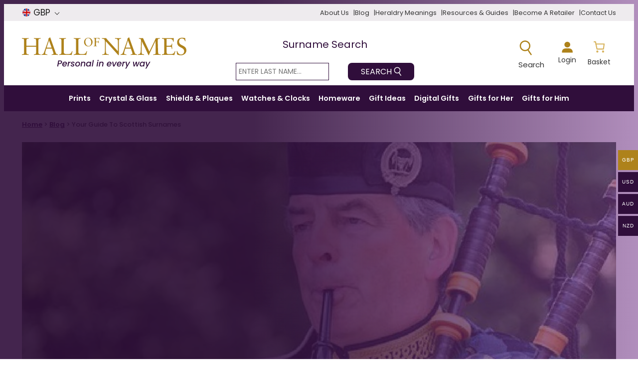

--- FILE ---
content_type: text/html; charset=utf-8
request_url: https://www.google.com/recaptcha/api2/anchor?ar=1&k=6LdmXk4gAAAAANxV1Aium5b3GwNSYbq84CIBuWXs&co=aHR0cHM6Ly93d3cuaGFsbG9mbmFtZXMub3JnLnVrOjQ0Mw..&hl=en-GB&v=N67nZn4AqZkNcbeMu4prBgzg&size=normal&anchor-ms=20000&execute-ms=30000&cb=31z4miaq7fcl
body_size: 49492
content:
<!DOCTYPE HTML><html dir="ltr" lang="en-GB"><head><meta http-equiv="Content-Type" content="text/html; charset=UTF-8">
<meta http-equiv="X-UA-Compatible" content="IE=edge">
<title>reCAPTCHA</title>
<style type="text/css">
/* cyrillic-ext */
@font-face {
  font-family: 'Roboto';
  font-style: normal;
  font-weight: 400;
  font-stretch: 100%;
  src: url(//fonts.gstatic.com/s/roboto/v48/KFO7CnqEu92Fr1ME7kSn66aGLdTylUAMa3GUBHMdazTgWw.woff2) format('woff2');
  unicode-range: U+0460-052F, U+1C80-1C8A, U+20B4, U+2DE0-2DFF, U+A640-A69F, U+FE2E-FE2F;
}
/* cyrillic */
@font-face {
  font-family: 'Roboto';
  font-style: normal;
  font-weight: 400;
  font-stretch: 100%;
  src: url(//fonts.gstatic.com/s/roboto/v48/KFO7CnqEu92Fr1ME7kSn66aGLdTylUAMa3iUBHMdazTgWw.woff2) format('woff2');
  unicode-range: U+0301, U+0400-045F, U+0490-0491, U+04B0-04B1, U+2116;
}
/* greek-ext */
@font-face {
  font-family: 'Roboto';
  font-style: normal;
  font-weight: 400;
  font-stretch: 100%;
  src: url(//fonts.gstatic.com/s/roboto/v48/KFO7CnqEu92Fr1ME7kSn66aGLdTylUAMa3CUBHMdazTgWw.woff2) format('woff2');
  unicode-range: U+1F00-1FFF;
}
/* greek */
@font-face {
  font-family: 'Roboto';
  font-style: normal;
  font-weight: 400;
  font-stretch: 100%;
  src: url(//fonts.gstatic.com/s/roboto/v48/KFO7CnqEu92Fr1ME7kSn66aGLdTylUAMa3-UBHMdazTgWw.woff2) format('woff2');
  unicode-range: U+0370-0377, U+037A-037F, U+0384-038A, U+038C, U+038E-03A1, U+03A3-03FF;
}
/* math */
@font-face {
  font-family: 'Roboto';
  font-style: normal;
  font-weight: 400;
  font-stretch: 100%;
  src: url(//fonts.gstatic.com/s/roboto/v48/KFO7CnqEu92Fr1ME7kSn66aGLdTylUAMawCUBHMdazTgWw.woff2) format('woff2');
  unicode-range: U+0302-0303, U+0305, U+0307-0308, U+0310, U+0312, U+0315, U+031A, U+0326-0327, U+032C, U+032F-0330, U+0332-0333, U+0338, U+033A, U+0346, U+034D, U+0391-03A1, U+03A3-03A9, U+03B1-03C9, U+03D1, U+03D5-03D6, U+03F0-03F1, U+03F4-03F5, U+2016-2017, U+2034-2038, U+203C, U+2040, U+2043, U+2047, U+2050, U+2057, U+205F, U+2070-2071, U+2074-208E, U+2090-209C, U+20D0-20DC, U+20E1, U+20E5-20EF, U+2100-2112, U+2114-2115, U+2117-2121, U+2123-214F, U+2190, U+2192, U+2194-21AE, U+21B0-21E5, U+21F1-21F2, U+21F4-2211, U+2213-2214, U+2216-22FF, U+2308-230B, U+2310, U+2319, U+231C-2321, U+2336-237A, U+237C, U+2395, U+239B-23B7, U+23D0, U+23DC-23E1, U+2474-2475, U+25AF, U+25B3, U+25B7, U+25BD, U+25C1, U+25CA, U+25CC, U+25FB, U+266D-266F, U+27C0-27FF, U+2900-2AFF, U+2B0E-2B11, U+2B30-2B4C, U+2BFE, U+3030, U+FF5B, U+FF5D, U+1D400-1D7FF, U+1EE00-1EEFF;
}
/* symbols */
@font-face {
  font-family: 'Roboto';
  font-style: normal;
  font-weight: 400;
  font-stretch: 100%;
  src: url(//fonts.gstatic.com/s/roboto/v48/KFO7CnqEu92Fr1ME7kSn66aGLdTylUAMaxKUBHMdazTgWw.woff2) format('woff2');
  unicode-range: U+0001-000C, U+000E-001F, U+007F-009F, U+20DD-20E0, U+20E2-20E4, U+2150-218F, U+2190, U+2192, U+2194-2199, U+21AF, U+21E6-21F0, U+21F3, U+2218-2219, U+2299, U+22C4-22C6, U+2300-243F, U+2440-244A, U+2460-24FF, U+25A0-27BF, U+2800-28FF, U+2921-2922, U+2981, U+29BF, U+29EB, U+2B00-2BFF, U+4DC0-4DFF, U+FFF9-FFFB, U+10140-1018E, U+10190-1019C, U+101A0, U+101D0-101FD, U+102E0-102FB, U+10E60-10E7E, U+1D2C0-1D2D3, U+1D2E0-1D37F, U+1F000-1F0FF, U+1F100-1F1AD, U+1F1E6-1F1FF, U+1F30D-1F30F, U+1F315, U+1F31C, U+1F31E, U+1F320-1F32C, U+1F336, U+1F378, U+1F37D, U+1F382, U+1F393-1F39F, U+1F3A7-1F3A8, U+1F3AC-1F3AF, U+1F3C2, U+1F3C4-1F3C6, U+1F3CA-1F3CE, U+1F3D4-1F3E0, U+1F3ED, U+1F3F1-1F3F3, U+1F3F5-1F3F7, U+1F408, U+1F415, U+1F41F, U+1F426, U+1F43F, U+1F441-1F442, U+1F444, U+1F446-1F449, U+1F44C-1F44E, U+1F453, U+1F46A, U+1F47D, U+1F4A3, U+1F4B0, U+1F4B3, U+1F4B9, U+1F4BB, U+1F4BF, U+1F4C8-1F4CB, U+1F4D6, U+1F4DA, U+1F4DF, U+1F4E3-1F4E6, U+1F4EA-1F4ED, U+1F4F7, U+1F4F9-1F4FB, U+1F4FD-1F4FE, U+1F503, U+1F507-1F50B, U+1F50D, U+1F512-1F513, U+1F53E-1F54A, U+1F54F-1F5FA, U+1F610, U+1F650-1F67F, U+1F687, U+1F68D, U+1F691, U+1F694, U+1F698, U+1F6AD, U+1F6B2, U+1F6B9-1F6BA, U+1F6BC, U+1F6C6-1F6CF, U+1F6D3-1F6D7, U+1F6E0-1F6EA, U+1F6F0-1F6F3, U+1F6F7-1F6FC, U+1F700-1F7FF, U+1F800-1F80B, U+1F810-1F847, U+1F850-1F859, U+1F860-1F887, U+1F890-1F8AD, U+1F8B0-1F8BB, U+1F8C0-1F8C1, U+1F900-1F90B, U+1F93B, U+1F946, U+1F984, U+1F996, U+1F9E9, U+1FA00-1FA6F, U+1FA70-1FA7C, U+1FA80-1FA89, U+1FA8F-1FAC6, U+1FACE-1FADC, U+1FADF-1FAE9, U+1FAF0-1FAF8, U+1FB00-1FBFF;
}
/* vietnamese */
@font-face {
  font-family: 'Roboto';
  font-style: normal;
  font-weight: 400;
  font-stretch: 100%;
  src: url(//fonts.gstatic.com/s/roboto/v48/KFO7CnqEu92Fr1ME7kSn66aGLdTylUAMa3OUBHMdazTgWw.woff2) format('woff2');
  unicode-range: U+0102-0103, U+0110-0111, U+0128-0129, U+0168-0169, U+01A0-01A1, U+01AF-01B0, U+0300-0301, U+0303-0304, U+0308-0309, U+0323, U+0329, U+1EA0-1EF9, U+20AB;
}
/* latin-ext */
@font-face {
  font-family: 'Roboto';
  font-style: normal;
  font-weight: 400;
  font-stretch: 100%;
  src: url(//fonts.gstatic.com/s/roboto/v48/KFO7CnqEu92Fr1ME7kSn66aGLdTylUAMa3KUBHMdazTgWw.woff2) format('woff2');
  unicode-range: U+0100-02BA, U+02BD-02C5, U+02C7-02CC, U+02CE-02D7, U+02DD-02FF, U+0304, U+0308, U+0329, U+1D00-1DBF, U+1E00-1E9F, U+1EF2-1EFF, U+2020, U+20A0-20AB, U+20AD-20C0, U+2113, U+2C60-2C7F, U+A720-A7FF;
}
/* latin */
@font-face {
  font-family: 'Roboto';
  font-style: normal;
  font-weight: 400;
  font-stretch: 100%;
  src: url(//fonts.gstatic.com/s/roboto/v48/KFO7CnqEu92Fr1ME7kSn66aGLdTylUAMa3yUBHMdazQ.woff2) format('woff2');
  unicode-range: U+0000-00FF, U+0131, U+0152-0153, U+02BB-02BC, U+02C6, U+02DA, U+02DC, U+0304, U+0308, U+0329, U+2000-206F, U+20AC, U+2122, U+2191, U+2193, U+2212, U+2215, U+FEFF, U+FFFD;
}
/* cyrillic-ext */
@font-face {
  font-family: 'Roboto';
  font-style: normal;
  font-weight: 500;
  font-stretch: 100%;
  src: url(//fonts.gstatic.com/s/roboto/v48/KFO7CnqEu92Fr1ME7kSn66aGLdTylUAMa3GUBHMdazTgWw.woff2) format('woff2');
  unicode-range: U+0460-052F, U+1C80-1C8A, U+20B4, U+2DE0-2DFF, U+A640-A69F, U+FE2E-FE2F;
}
/* cyrillic */
@font-face {
  font-family: 'Roboto';
  font-style: normal;
  font-weight: 500;
  font-stretch: 100%;
  src: url(//fonts.gstatic.com/s/roboto/v48/KFO7CnqEu92Fr1ME7kSn66aGLdTylUAMa3iUBHMdazTgWw.woff2) format('woff2');
  unicode-range: U+0301, U+0400-045F, U+0490-0491, U+04B0-04B1, U+2116;
}
/* greek-ext */
@font-face {
  font-family: 'Roboto';
  font-style: normal;
  font-weight: 500;
  font-stretch: 100%;
  src: url(//fonts.gstatic.com/s/roboto/v48/KFO7CnqEu92Fr1ME7kSn66aGLdTylUAMa3CUBHMdazTgWw.woff2) format('woff2');
  unicode-range: U+1F00-1FFF;
}
/* greek */
@font-face {
  font-family: 'Roboto';
  font-style: normal;
  font-weight: 500;
  font-stretch: 100%;
  src: url(//fonts.gstatic.com/s/roboto/v48/KFO7CnqEu92Fr1ME7kSn66aGLdTylUAMa3-UBHMdazTgWw.woff2) format('woff2');
  unicode-range: U+0370-0377, U+037A-037F, U+0384-038A, U+038C, U+038E-03A1, U+03A3-03FF;
}
/* math */
@font-face {
  font-family: 'Roboto';
  font-style: normal;
  font-weight: 500;
  font-stretch: 100%;
  src: url(//fonts.gstatic.com/s/roboto/v48/KFO7CnqEu92Fr1ME7kSn66aGLdTylUAMawCUBHMdazTgWw.woff2) format('woff2');
  unicode-range: U+0302-0303, U+0305, U+0307-0308, U+0310, U+0312, U+0315, U+031A, U+0326-0327, U+032C, U+032F-0330, U+0332-0333, U+0338, U+033A, U+0346, U+034D, U+0391-03A1, U+03A3-03A9, U+03B1-03C9, U+03D1, U+03D5-03D6, U+03F0-03F1, U+03F4-03F5, U+2016-2017, U+2034-2038, U+203C, U+2040, U+2043, U+2047, U+2050, U+2057, U+205F, U+2070-2071, U+2074-208E, U+2090-209C, U+20D0-20DC, U+20E1, U+20E5-20EF, U+2100-2112, U+2114-2115, U+2117-2121, U+2123-214F, U+2190, U+2192, U+2194-21AE, U+21B0-21E5, U+21F1-21F2, U+21F4-2211, U+2213-2214, U+2216-22FF, U+2308-230B, U+2310, U+2319, U+231C-2321, U+2336-237A, U+237C, U+2395, U+239B-23B7, U+23D0, U+23DC-23E1, U+2474-2475, U+25AF, U+25B3, U+25B7, U+25BD, U+25C1, U+25CA, U+25CC, U+25FB, U+266D-266F, U+27C0-27FF, U+2900-2AFF, U+2B0E-2B11, U+2B30-2B4C, U+2BFE, U+3030, U+FF5B, U+FF5D, U+1D400-1D7FF, U+1EE00-1EEFF;
}
/* symbols */
@font-face {
  font-family: 'Roboto';
  font-style: normal;
  font-weight: 500;
  font-stretch: 100%;
  src: url(//fonts.gstatic.com/s/roboto/v48/KFO7CnqEu92Fr1ME7kSn66aGLdTylUAMaxKUBHMdazTgWw.woff2) format('woff2');
  unicode-range: U+0001-000C, U+000E-001F, U+007F-009F, U+20DD-20E0, U+20E2-20E4, U+2150-218F, U+2190, U+2192, U+2194-2199, U+21AF, U+21E6-21F0, U+21F3, U+2218-2219, U+2299, U+22C4-22C6, U+2300-243F, U+2440-244A, U+2460-24FF, U+25A0-27BF, U+2800-28FF, U+2921-2922, U+2981, U+29BF, U+29EB, U+2B00-2BFF, U+4DC0-4DFF, U+FFF9-FFFB, U+10140-1018E, U+10190-1019C, U+101A0, U+101D0-101FD, U+102E0-102FB, U+10E60-10E7E, U+1D2C0-1D2D3, U+1D2E0-1D37F, U+1F000-1F0FF, U+1F100-1F1AD, U+1F1E6-1F1FF, U+1F30D-1F30F, U+1F315, U+1F31C, U+1F31E, U+1F320-1F32C, U+1F336, U+1F378, U+1F37D, U+1F382, U+1F393-1F39F, U+1F3A7-1F3A8, U+1F3AC-1F3AF, U+1F3C2, U+1F3C4-1F3C6, U+1F3CA-1F3CE, U+1F3D4-1F3E0, U+1F3ED, U+1F3F1-1F3F3, U+1F3F5-1F3F7, U+1F408, U+1F415, U+1F41F, U+1F426, U+1F43F, U+1F441-1F442, U+1F444, U+1F446-1F449, U+1F44C-1F44E, U+1F453, U+1F46A, U+1F47D, U+1F4A3, U+1F4B0, U+1F4B3, U+1F4B9, U+1F4BB, U+1F4BF, U+1F4C8-1F4CB, U+1F4D6, U+1F4DA, U+1F4DF, U+1F4E3-1F4E6, U+1F4EA-1F4ED, U+1F4F7, U+1F4F9-1F4FB, U+1F4FD-1F4FE, U+1F503, U+1F507-1F50B, U+1F50D, U+1F512-1F513, U+1F53E-1F54A, U+1F54F-1F5FA, U+1F610, U+1F650-1F67F, U+1F687, U+1F68D, U+1F691, U+1F694, U+1F698, U+1F6AD, U+1F6B2, U+1F6B9-1F6BA, U+1F6BC, U+1F6C6-1F6CF, U+1F6D3-1F6D7, U+1F6E0-1F6EA, U+1F6F0-1F6F3, U+1F6F7-1F6FC, U+1F700-1F7FF, U+1F800-1F80B, U+1F810-1F847, U+1F850-1F859, U+1F860-1F887, U+1F890-1F8AD, U+1F8B0-1F8BB, U+1F8C0-1F8C1, U+1F900-1F90B, U+1F93B, U+1F946, U+1F984, U+1F996, U+1F9E9, U+1FA00-1FA6F, U+1FA70-1FA7C, U+1FA80-1FA89, U+1FA8F-1FAC6, U+1FACE-1FADC, U+1FADF-1FAE9, U+1FAF0-1FAF8, U+1FB00-1FBFF;
}
/* vietnamese */
@font-face {
  font-family: 'Roboto';
  font-style: normal;
  font-weight: 500;
  font-stretch: 100%;
  src: url(//fonts.gstatic.com/s/roboto/v48/KFO7CnqEu92Fr1ME7kSn66aGLdTylUAMa3OUBHMdazTgWw.woff2) format('woff2');
  unicode-range: U+0102-0103, U+0110-0111, U+0128-0129, U+0168-0169, U+01A0-01A1, U+01AF-01B0, U+0300-0301, U+0303-0304, U+0308-0309, U+0323, U+0329, U+1EA0-1EF9, U+20AB;
}
/* latin-ext */
@font-face {
  font-family: 'Roboto';
  font-style: normal;
  font-weight: 500;
  font-stretch: 100%;
  src: url(//fonts.gstatic.com/s/roboto/v48/KFO7CnqEu92Fr1ME7kSn66aGLdTylUAMa3KUBHMdazTgWw.woff2) format('woff2');
  unicode-range: U+0100-02BA, U+02BD-02C5, U+02C7-02CC, U+02CE-02D7, U+02DD-02FF, U+0304, U+0308, U+0329, U+1D00-1DBF, U+1E00-1E9F, U+1EF2-1EFF, U+2020, U+20A0-20AB, U+20AD-20C0, U+2113, U+2C60-2C7F, U+A720-A7FF;
}
/* latin */
@font-face {
  font-family: 'Roboto';
  font-style: normal;
  font-weight: 500;
  font-stretch: 100%;
  src: url(//fonts.gstatic.com/s/roboto/v48/KFO7CnqEu92Fr1ME7kSn66aGLdTylUAMa3yUBHMdazQ.woff2) format('woff2');
  unicode-range: U+0000-00FF, U+0131, U+0152-0153, U+02BB-02BC, U+02C6, U+02DA, U+02DC, U+0304, U+0308, U+0329, U+2000-206F, U+20AC, U+2122, U+2191, U+2193, U+2212, U+2215, U+FEFF, U+FFFD;
}
/* cyrillic-ext */
@font-face {
  font-family: 'Roboto';
  font-style: normal;
  font-weight: 900;
  font-stretch: 100%;
  src: url(//fonts.gstatic.com/s/roboto/v48/KFO7CnqEu92Fr1ME7kSn66aGLdTylUAMa3GUBHMdazTgWw.woff2) format('woff2');
  unicode-range: U+0460-052F, U+1C80-1C8A, U+20B4, U+2DE0-2DFF, U+A640-A69F, U+FE2E-FE2F;
}
/* cyrillic */
@font-face {
  font-family: 'Roboto';
  font-style: normal;
  font-weight: 900;
  font-stretch: 100%;
  src: url(//fonts.gstatic.com/s/roboto/v48/KFO7CnqEu92Fr1ME7kSn66aGLdTylUAMa3iUBHMdazTgWw.woff2) format('woff2');
  unicode-range: U+0301, U+0400-045F, U+0490-0491, U+04B0-04B1, U+2116;
}
/* greek-ext */
@font-face {
  font-family: 'Roboto';
  font-style: normal;
  font-weight: 900;
  font-stretch: 100%;
  src: url(//fonts.gstatic.com/s/roboto/v48/KFO7CnqEu92Fr1ME7kSn66aGLdTylUAMa3CUBHMdazTgWw.woff2) format('woff2');
  unicode-range: U+1F00-1FFF;
}
/* greek */
@font-face {
  font-family: 'Roboto';
  font-style: normal;
  font-weight: 900;
  font-stretch: 100%;
  src: url(//fonts.gstatic.com/s/roboto/v48/KFO7CnqEu92Fr1ME7kSn66aGLdTylUAMa3-UBHMdazTgWw.woff2) format('woff2');
  unicode-range: U+0370-0377, U+037A-037F, U+0384-038A, U+038C, U+038E-03A1, U+03A3-03FF;
}
/* math */
@font-face {
  font-family: 'Roboto';
  font-style: normal;
  font-weight: 900;
  font-stretch: 100%;
  src: url(//fonts.gstatic.com/s/roboto/v48/KFO7CnqEu92Fr1ME7kSn66aGLdTylUAMawCUBHMdazTgWw.woff2) format('woff2');
  unicode-range: U+0302-0303, U+0305, U+0307-0308, U+0310, U+0312, U+0315, U+031A, U+0326-0327, U+032C, U+032F-0330, U+0332-0333, U+0338, U+033A, U+0346, U+034D, U+0391-03A1, U+03A3-03A9, U+03B1-03C9, U+03D1, U+03D5-03D6, U+03F0-03F1, U+03F4-03F5, U+2016-2017, U+2034-2038, U+203C, U+2040, U+2043, U+2047, U+2050, U+2057, U+205F, U+2070-2071, U+2074-208E, U+2090-209C, U+20D0-20DC, U+20E1, U+20E5-20EF, U+2100-2112, U+2114-2115, U+2117-2121, U+2123-214F, U+2190, U+2192, U+2194-21AE, U+21B0-21E5, U+21F1-21F2, U+21F4-2211, U+2213-2214, U+2216-22FF, U+2308-230B, U+2310, U+2319, U+231C-2321, U+2336-237A, U+237C, U+2395, U+239B-23B7, U+23D0, U+23DC-23E1, U+2474-2475, U+25AF, U+25B3, U+25B7, U+25BD, U+25C1, U+25CA, U+25CC, U+25FB, U+266D-266F, U+27C0-27FF, U+2900-2AFF, U+2B0E-2B11, U+2B30-2B4C, U+2BFE, U+3030, U+FF5B, U+FF5D, U+1D400-1D7FF, U+1EE00-1EEFF;
}
/* symbols */
@font-face {
  font-family: 'Roboto';
  font-style: normal;
  font-weight: 900;
  font-stretch: 100%;
  src: url(//fonts.gstatic.com/s/roboto/v48/KFO7CnqEu92Fr1ME7kSn66aGLdTylUAMaxKUBHMdazTgWw.woff2) format('woff2');
  unicode-range: U+0001-000C, U+000E-001F, U+007F-009F, U+20DD-20E0, U+20E2-20E4, U+2150-218F, U+2190, U+2192, U+2194-2199, U+21AF, U+21E6-21F0, U+21F3, U+2218-2219, U+2299, U+22C4-22C6, U+2300-243F, U+2440-244A, U+2460-24FF, U+25A0-27BF, U+2800-28FF, U+2921-2922, U+2981, U+29BF, U+29EB, U+2B00-2BFF, U+4DC0-4DFF, U+FFF9-FFFB, U+10140-1018E, U+10190-1019C, U+101A0, U+101D0-101FD, U+102E0-102FB, U+10E60-10E7E, U+1D2C0-1D2D3, U+1D2E0-1D37F, U+1F000-1F0FF, U+1F100-1F1AD, U+1F1E6-1F1FF, U+1F30D-1F30F, U+1F315, U+1F31C, U+1F31E, U+1F320-1F32C, U+1F336, U+1F378, U+1F37D, U+1F382, U+1F393-1F39F, U+1F3A7-1F3A8, U+1F3AC-1F3AF, U+1F3C2, U+1F3C4-1F3C6, U+1F3CA-1F3CE, U+1F3D4-1F3E0, U+1F3ED, U+1F3F1-1F3F3, U+1F3F5-1F3F7, U+1F408, U+1F415, U+1F41F, U+1F426, U+1F43F, U+1F441-1F442, U+1F444, U+1F446-1F449, U+1F44C-1F44E, U+1F453, U+1F46A, U+1F47D, U+1F4A3, U+1F4B0, U+1F4B3, U+1F4B9, U+1F4BB, U+1F4BF, U+1F4C8-1F4CB, U+1F4D6, U+1F4DA, U+1F4DF, U+1F4E3-1F4E6, U+1F4EA-1F4ED, U+1F4F7, U+1F4F9-1F4FB, U+1F4FD-1F4FE, U+1F503, U+1F507-1F50B, U+1F50D, U+1F512-1F513, U+1F53E-1F54A, U+1F54F-1F5FA, U+1F610, U+1F650-1F67F, U+1F687, U+1F68D, U+1F691, U+1F694, U+1F698, U+1F6AD, U+1F6B2, U+1F6B9-1F6BA, U+1F6BC, U+1F6C6-1F6CF, U+1F6D3-1F6D7, U+1F6E0-1F6EA, U+1F6F0-1F6F3, U+1F6F7-1F6FC, U+1F700-1F7FF, U+1F800-1F80B, U+1F810-1F847, U+1F850-1F859, U+1F860-1F887, U+1F890-1F8AD, U+1F8B0-1F8BB, U+1F8C0-1F8C1, U+1F900-1F90B, U+1F93B, U+1F946, U+1F984, U+1F996, U+1F9E9, U+1FA00-1FA6F, U+1FA70-1FA7C, U+1FA80-1FA89, U+1FA8F-1FAC6, U+1FACE-1FADC, U+1FADF-1FAE9, U+1FAF0-1FAF8, U+1FB00-1FBFF;
}
/* vietnamese */
@font-face {
  font-family: 'Roboto';
  font-style: normal;
  font-weight: 900;
  font-stretch: 100%;
  src: url(//fonts.gstatic.com/s/roboto/v48/KFO7CnqEu92Fr1ME7kSn66aGLdTylUAMa3OUBHMdazTgWw.woff2) format('woff2');
  unicode-range: U+0102-0103, U+0110-0111, U+0128-0129, U+0168-0169, U+01A0-01A1, U+01AF-01B0, U+0300-0301, U+0303-0304, U+0308-0309, U+0323, U+0329, U+1EA0-1EF9, U+20AB;
}
/* latin-ext */
@font-face {
  font-family: 'Roboto';
  font-style: normal;
  font-weight: 900;
  font-stretch: 100%;
  src: url(//fonts.gstatic.com/s/roboto/v48/KFO7CnqEu92Fr1ME7kSn66aGLdTylUAMa3KUBHMdazTgWw.woff2) format('woff2');
  unicode-range: U+0100-02BA, U+02BD-02C5, U+02C7-02CC, U+02CE-02D7, U+02DD-02FF, U+0304, U+0308, U+0329, U+1D00-1DBF, U+1E00-1E9F, U+1EF2-1EFF, U+2020, U+20A0-20AB, U+20AD-20C0, U+2113, U+2C60-2C7F, U+A720-A7FF;
}
/* latin */
@font-face {
  font-family: 'Roboto';
  font-style: normal;
  font-weight: 900;
  font-stretch: 100%;
  src: url(//fonts.gstatic.com/s/roboto/v48/KFO7CnqEu92Fr1ME7kSn66aGLdTylUAMa3yUBHMdazQ.woff2) format('woff2');
  unicode-range: U+0000-00FF, U+0131, U+0152-0153, U+02BB-02BC, U+02C6, U+02DA, U+02DC, U+0304, U+0308, U+0329, U+2000-206F, U+20AC, U+2122, U+2191, U+2193, U+2212, U+2215, U+FEFF, U+FFFD;
}

</style>
<link rel="stylesheet" type="text/css" href="https://www.gstatic.com/recaptcha/releases/N67nZn4AqZkNcbeMu4prBgzg/styles__ltr.css">
<script nonce="weNuCZqexUBqFzMd0sRYpg" type="text/javascript">window['__recaptcha_api'] = 'https://www.google.com/recaptcha/api2/';</script>
<script type="text/javascript" src="https://www.gstatic.com/recaptcha/releases/N67nZn4AqZkNcbeMu4prBgzg/recaptcha__en_gb.js" nonce="weNuCZqexUBqFzMd0sRYpg">
      
    </script></head>
<body><div id="rc-anchor-alert" class="rc-anchor-alert"></div>
<input type="hidden" id="recaptcha-token" value="[base64]">
<script type="text/javascript" nonce="weNuCZqexUBqFzMd0sRYpg">
      recaptcha.anchor.Main.init("[\x22ainput\x22,[\x22bgdata\x22,\x22\x22,\[base64]/[base64]/[base64]/bmV3IHJbeF0oY1swXSk6RT09Mj9uZXcgclt4XShjWzBdLGNbMV0pOkU9PTM/bmV3IHJbeF0oY1swXSxjWzFdLGNbMl0pOkU9PTQ/[base64]/[base64]/[base64]/[base64]/[base64]/[base64]/[base64]/[base64]\x22,\[base64]\\u003d\x22,\x22w5Epw6xkw6LCocOBwq84w6TCkcKHwqnDncK7EMOkw7oTQXJMVsKpclPCvmzCshjDl8KwXmoxwqt3w58Tw73CrgBfw6XChMKMwrctOsOZwq/DpD47woR2eVPCkGg6w7ZWGD9URyXDnBtbN3tLw5dHw5Jjw6HCg8OHw43DpmjDvydrw6HCj2RWWDzCo8OIeSkLw6l0ZAzCosO3wqzDsnvDmMK8wqxiw7TDjMO2DMKHw6sQw5PDucO5eMKrAcKmw7/[base64]/DvG4Ww6Fzex9yeQVqw4ZGRB9ow6DDpCdMMcOgQcKnBQlrLBLDicKewrhDwpTDhX4Qwp/CkjZ7KcK/VsKwTGrCqGPDjMKdAcKLwofDs8OGD8KdWsKvOyMYw7N8woXCmTpBTcOEwrA8wqbCt8KMHyPDtcOUwrlPO2TClCtXwrbDkWjDqsOkKsOfXcOffMOzPiHDkUkbCcKnZ8ODwqrDjWldLMONwrN4BgzCm8ObwpbDk8OQBlFjwrjCuk/DtiYtw5Ykw51XwqnCkiMOw54Owotdw6TCjsK7wpFdGz1eIH0yHV7Co0bCkcKHwrRFw7dFEcOmwr1RXB53woYew7LDsMKAwoBIP3LDu8KQIsKYd8KCw47CusOtO2rDtTkLG8KResOnwq3DvWMOA3s+PcOoX8K5JcKrwo9ywo3CvcK/NQLCv8Khwp9vwr5Mw67CqmEqw68/SwMow7zCs0UzAUkbw6XDvXcvf2nDkcOQUzjDq8OywpQ2w79NZMObUjNdQMOpQENdw4V6wqAMw4/DgcOwwrwCEz94woInL8OowrLCuHlAeABUw4o7E27ClsK7w5xewoorw57Dp8KQw5dswo5jwrXCucKaw5/ClXPDp8KFVwNxIHd1wpJ+wpsxR8Otw4jDoEEiFwzDgsKrwpVnwqgOQMKWw79NXGrChyN7w543wrDCsg/DggUdw7PDu1fCsAPCvcO+w4QuLScuw5t5F8KKYcKdw43CoELCpzfCsjvDisOSw73Do8KOWMOHFcOrw4RDw4ICN1ZHf8OkPsOhwo8zVAF4EHs/fsKLGW1gcy3DscKXwqMKwooeKzvDjsOeWsO2KsK9w4TDhcKhCApEw7DCryl6wrdbLcKrfMK0wqHCjHfCq8OIXcKqwrVkbA/[base64]/w7BrBmPDv8Krw4fDjEkHwpcICMORw4fDp0HChhFlEcOnw5UiEXEsIsOYFsOfXHTDqDDDmi4Mw6TCtEhgw6fDvChLw7bDmT81UzYZK17DlMKBAylZWMKyUjIcwoULJwY2RlJmDGsQw5/[base64]/DqsOlMnzCoBgCwqFew6xRN2zDuMObw5tfGHA7K8Knw4dfCcK+w5kqHmt5MDfDm0AzXMOrwqppwofCrGHCq8KGwrg6fMKEayV/KVZ/wr3DiMKIBcKAw63DiGROdVHDnGIuwrZ+w5TDlWBacxVuwoPDtxQddl5hDMO9QcOyw5cmw4XCggfDom5Aw5fDnxMHw4/CnkUwK8OQwpl6w6bDnsODw47CpsORPcOOw4nCjHFaw6cLw4kmXsKRL8KBwp8ya8OGwoU/wo8pRsOJw6Z8GTXDisOmwpInwoAnQsK2KcO3wrrCj8O9SB1kay7CmwXCuwLDjcK7fsOBwrrCqsOBNictOznCuyoGLThWD8Kyw74ewo8TSkUPPsOhwqE2dcOswrlPbMOcw5gfw4/ChQnCriR7McKawqDClsKSw6zDi8OAw47DosK+w57CqcKnw6Rjw6BWJMONRMKVw4hqw4LCvC9GAXc7E8OrJzJ+S8KdEwvDjwBPfXkOwr/Cs8OOw7DClMKlQMOVUMKpU0Vvw49TwpvCgX8cb8KoQnfDvljCusKOAmjCiMKqIMO9bSl/[base64]/DthHCi8OEBRg6w5HClsKKeS4xw47CosOYw7IPwrXDuMOyw6nDtlxif3bClRIPwq/DnMOBESnDqMOTRcKqBMOdwrTDnzRQwrfCnxEnE0HDi8OLd3wPZCxcwpV9w5d2FMKkX8KUVRkqNQrDjsKIWAsDwqoNwq9AQ8OBXHMpwpLDoQRjw7jCsWBKw6zCmcKJTVBvazhBPAs2w5/DosKkwrcew67DpknDhsK6PcKYKFjDn8KrUsKrwrLCoTbChMOSYcKWQkTCgT/[base64]/MGXDncOvw5HCnwrCscK0w7rCvcOrAcORGkjCpsKLwqnCnT8pUWTDs0zCnCXDocKWJ117ccKvOcOLFFgnJT0wwqlcTSnDmE8uByBzKcO7AADCj8KRw4LDpSYYHsOIYQ/[base64]/w6xQBMKMG04mwrnDn8KXAXpwd8OaBsKDwq3CpjnCgjQuNFhQwpzChhbDoGLDmCxoBQB+w4rCu0jDjMOnw5Aqw6dLUWByw689CkZ1McOUwo0Uw4odw45zwq/DisKuw7zDpjLDlTrDn8KoaE5xTlzCn8OTwqTCslHDvS13QybDjMKqRMOzw6lkX8KBw6zCssKfIMKpZcOSwrA0wp5Nw7dYwrTDoUjCimQbTsKSwoNnw7MKCm1EwpgqwqzDosK/w47DgkF/[base64]/w4rDvxNiBXwINsKDwqw7K8KmwpTDrMKMwqHDmD0Yw7Z8Y3lNG8OJw47CmHAxZMKHwrDClX5HE3zDjQEUR8ObPsKrVj3DpcOodsKiwrgFwp3DnxXDsRZUHD1AJVXDgMOcOXPDrcKdEsKxNjhcH8KfwrFcYsKLwrRjw6XDhUDCosKlZD7ChTrDvwXCo8KGw7goPMOSwq/Cq8OBNsOtw4/ChcOOwqMDwpbCvcKxZxIew4LCi18AO1LCncOBJ8KkMSUyHcOXMcOkYGYcw70vNDrCqzXDuw3ChsKaOsOPAsKOw6F5RktPw59fEcOiUVM9XRzCqsOEw44vM0pZw7ZBwpPDkB/DmMOmwonCpXpjLQsPDncOw4p3wpF7w64vJMO7QcOjWcKoWnACAiDCqiIsesOxczcuwonCmiZmwrHDkWXCtXDDkcOIwrnCpcKUF8OIVcKBK3vDtUHCsMOtw7bCiMKRNxvChsKoTsK+w5rDoT/DsMOmacKECBprMFkzDcK5w7bChG3Cj8KFPMKlw43DnRzDjcOUw4sew4cnw6EnG8KOKn3DusKjw6XDksOow7YZw645IBnCslwkWcOvw4/CgWLDn8OKWsKlNsKAw5Z8wr3DpjrDkVpySsKxBcOvVFBtPsKae8K8wrIhMcOPelbDjsOZw6fDp8KXU0vDi2MsFsKtBVfCjcONw6Qkw5RLIz8tRsK/YcKbw7jCv8Opw4fCgMO/w4/CoVHDh8KZw5J4MDLDi0/[base64]/[base64]/UMOpwobCoGjDln7Du0zDlMOkwodjwrR8wq7CkGFdInV5w5wSXhjCsRs1bhvChTzDsWFpCUMDJn7DpsOzHMOPK8OWw5/DrWPDtMKjFMKZw4ZheMKmW1XCs8O9ME99bsO2EHLDt8OYcD3ClMKZw5TDiMO8IcKyM8KBJn5nBwbDnMKqJBbCocKfw77CpMOAXyXCgwgbE8OQZ0PCpsOxw5UvKcKKw5diEsKYH8K8w63DscKIwq/CosOPw6dWb8Kmwos9LTENwpvCtcORAxJAKQppwo8ZwodtZsKOYcK4w5ZkIMKZwqhtwqJ7wo/[base64]/G8OTdMKiw7wRfMKNwpHCq8Kqwq/DtsOjQ8KNKgHDrMKqXC5+fsOTVAHDhsKfTMOVGARcLsOqAH0swpTDgmQEbsK8wqNxwqPCs8OSwqDCm8K+wpjCph/CgAbCp8KRNnUfWRh/wpfCrWTCiFnDsgfCvsOtw6kawoM8wpBRRTAKcxvCvkQAwoU3w6tsw7PDsC3DuA7DvcK1ElV1w4fDtMOZw6/CnwXCtMKIUsOjw7V9wpAzdh10QMKWw63DpsO9wpnDm8KRAcOaYj3ChgJ/wpDCuMO8OMKKwr90wpt2HcOMw7paaXbClsOewoRtYsKfGW/[base64]/DnsOlw4TCh3Fhw417woPCjG7DsEdCw5PDmHXDrcKIw6AGasK/wq3DmErCjnnDr8KCw64tTW9Cw44Zw7ZMZMOtOsOUwr/CswPCoHjCkMKrRD1yV8KewqvCqcOCwq/[base64]/CuT8kwpfDjMOYw4o7w5DDvCxmw4XDv8KjRcOWNkMnFng4w6rDuBnDmCpsdT7CoMOVEsKfwqUkwpoEYMKjwpbDv13DgS9ZwpNyVMO4TcKpw4jCpHp/wop5VCHDmcKkw5TDmljDscOww7t6w50KCX/Cm3cHUWfCl3/CnMKtHMKVC8K7wp/CgcOSwqR2dsOgwrpOJWTCosK/ECHCiRNmEWzDpsOfw6XDqsO+w71ew4bCtsKhw5sDw78Xw4giw5/[base64]/CmAPCncOYZ8KMw6bDtSbDnMOXwpfClH9TDMKzOMKNw4bDmUvDmcKDRcOLw4DChMKFAgZvwrzCgiTDgQTDu0h/f8O7clNdJcKtwp3Ch8KuYmDChBHDlzTCh8KVw5VVwqc0W8OMw5TCrsKMw5Q9wr00MMKQGBttw60CLXbCmcOWTcOGw5LCkGM4AwfDl1TDncKUw5jCnsOawqzDtiI7w5DDlV3CisOrw7VOwp/CoRpvW8KxFsKuw43Ds8O7CSPCjXJxw6DCpsOVw615w53Di23Dl8KxAiJENlIIehEUYcKUw67CvmRSMsOfw4gBAcKHMBLCrsOdwojCscOBwrBKNi05A1Y7VDBIXsO8w4AOAh7Cl8O1FsOyw7g1c1LDiCvDkVjCvcKJwqzDnh1DcVcbw7t4KTrDtSN5wosONcK0w4/DsRLCoMOxw41kwrnCu8KLEMKzSWfCp8OWw6rDh8OCfMOTw7/Cn8KEwpkjwr4/wqlBwqbCkMKSw7UbwpPDu8Krw5DClSlMJcK3SMO6HDLDrUtXwpbCpj4JwrXDsgNRw4Q9w4DCvlvDlG5xVMKfwpZ6acOtIsK3Q8KQwrZzw4vCuBPCr8ObMk09EgnDrkTCqThcwqt/UsOFMUpARsKtwpnChX5ewo50wpvClBhow5jDlm1RXiPCmMKTwqAnQMOEw6LCrsOYwpBzdlXCuTodQGotNMKhcnFSdWLCgMO5fiNOaG1Zw7jCnMKpwqTCucOJfXE8esKIwo4Cwrwfw5vDu8KSIgrDkUJrUcOpAjjCkcKkHwXDvMO1CsKzwqd8woHDgh/DsnbClwHCrnTDgFzDmsK8bRkEwpEpw7cGFsKGN8K6OSBnORHCgCbDiBfDilPDg2nDi8KawqlQwr/CgMKSElfCuRXCqMKHcgjDjBnDr8K7w5pAS8KfGhJkwobCtj7DpzPDo8KoasO4wonDvRk+enzClgHDrlTCrgAlVD7DhsOowqw3w6zDgcK0cT/CtT8aFlfDkcK0wrbDplDDlMO3NCXDrcOsKVBPw4FMw7fDs8Kwd0TCoMOHBhIMccK5JCvDtF/Dq8OMM2LCsj8WFsKSw7LCgsKmKcOUw4nCn1xLwoRuwq41DCXCjcOUG8KqwrV2A0hhER1PCsK4LAhraSfDsBlWRhN+wpHCni/[base64]/DvxF/woXDj8O6AmDDvsKpY1F2YMOGw7vCsMO/w6jCli3DssKdNQvDm8K6w7gGw7zCpTnCkcKYJsOew4g9ek4WwpHCkwVIcTrDuAM/[base64]/[base64]/w6rDg8KACyLCpMO4fhHDj1vDgMOPHU9JwocVw4lxw5ljwojDghU0woEdK8OvwrMvwq3DqVotbcOHw6HDvMOMHsKyfihQZnk4cSDCisOyQcOyEMOrw7UtcMOUH8KobMKsFMOQwq/CgSzCnBMpFlvCocKEb23DocONw7/DmsO4fSvDn8OUcS5FawvDrncZwpXCs8KsYMKEVMOEw6XDrgHCh3Zcw6fDusOrOTTDrHkjWx3Cs0cMCRxSQHDCkXdSwpwJwqIHalRvwqFoPMKcIsKOC8O6wo/[base64]/DmcKVwpfCkVPClsKIw5J0GsKWIsKCw4w1w7zDisKedMKWwrgawokXwosaVCvCvTpEwrVTw7M5wrHCqcOEP8Opw4LClQ4MwrM9YMOBH13CsTgVw60JehhZw7PDt3VqcsKfcsOtUcKhIMKbSn/[base64]/[base64]/DkMOxw75VwrkHwphgKxXCtMOpIsOEScOdAiTDg17DhMKpw6TDmWc7wqF3w67DocOGwoh2wrzCu8KdBMKoXsK5N8OfT3HDvHB3wo7CrW9kfxHClsOAclpbDcOhL8Kjw6FpRSvDk8KxLcO0ci/DrVzCiMKKw77CuWZ9wrJ8wp5Qw4LDlyHCq8K5PzomwrI2wonDucK8wozCpMOIwrFUwq7DoMKPw6/Dg8K0wqjDugHDlFtoA2sfwoHDmcKYw7s+agcLWAXDqhs2A8Khw6EQw5LDscKGw4nDg8Khw4I7w4NcF8Orwq5Fw7ljMMK3wprCiEPCv8Okw7vDkMORDsKnesOqwr9kCsOaA8OSUGLChMK3w6vDuxXCr8KRwo4kwonCo8KMwp7CtnVrwqXDhMOGAcKFScO/P8O6HsO+w6h1wqTChMOYw5jCuMOAw5zDs8O0acKjw4J5w7V3BMKxwq8hwp7DohsEXXoZw6YZwo5pEBtZB8ObwoTCo8K9w63DgwDDvB4QE8O3ecO6YMOJw7HCocOZSD/DhUFtKDvDkcOkHsOgAV9YcMK1IgvCiMKaGsOjwqHCksOHaMKAwrfDoTnDlwrCvhjDu8OPw4PCi8KbPTQ6O1l0CgzCmMOIw5jCvsKqwqPCrcKLHsK3Dz9/Am9qwqMnesKYFRzDtcOBwoQqw4LCgQQfwojCi8KMwpbClyPDksODw7LCq8OZwqNXwpVIKcKcw5TDtMKGIMOtGMOewrXCssOWEX/CgQLDnWnCv8Ozw6dRGGocGcKtwoBvL8OYwpDDv8ODJhTDgsOUF8Olw7XCrMK+YsKuOTgudgTCrsOjasKLZWpXw7LCmglILsOtIAVQw4vDnMOSVCLCuMKzw4w2HMK8YsO1wqITw7VtQcOhw507HBNFSS1rdVPCr8KUDsKMHXbDmMKLKsKqaHJawpzCjMKeYcO/ZhHDl8OGw5kxA8KAwqVNw6YweQJBDcK6NnrCqyDCuMO7BcKsCgPCh8Kvwqp7wpFuwozCrMOFw6DDrEopwpAcwq0yL8KIQsOFHi8WKcK+wrvCphh2MlLDpcO2bRQnPMK8fwIrwrl2T0LDgcKrDsK7cwvDiVrClA02HcOVwr0Gcy0nKlrCuMOJOm7Ct8O0wqdbAcKDwq/DssOPY8OZb8K3wqTChsKfwozDpRR2w6fCvsKXX8O5d8KTfsKjDD/CinfDjsKRC8ODPhINwpxPwq3CpgzDnDwMQsKQPGDDhXwvwqoKIW3DiwDDun7CoWDDmsOCw5nCgcOLwq/CoC7DsUzDjcKJwoMeP8KQw7Nrw6nCqW9JwphaKR3DknzDpsKmwokqBmbCgSfDtcKGSFbDmHMZC38uwogaJ8Khw7jCrMOIM8KcWxgKfQoRwoJLw5DCl8OOCn5SdsKYw6Yjw695ZFUSFCzDkMKdUy8ndQjCn8Kzw4zDgV7Cl8O/ZxZoBhDDqMO0JQfCn8O1w43DnDXDvC40TsKFw4Ztw4PDlCw5wonDlFd1HMOjw5Z9wr1mw6xzEcKabMKaN8OZZMK5w7tewr0pw6o2dMOTBcOLFcOnw7vCk8KXwr3DsERWw7/Du0g3BcOoYcK/[base64]/[base64]/DrljCscKJwoDCsDJDwobDknHCtXBtASzDq1c7eTTDtcOrUMOtw4UNw5IWw74AaxJfFVvCqsKRw7bDplRTw6fDsTTDmRPDjMKhw6oObUV0Q8K3w6vDh8KXXsOIw7hVwpUuw6NAAMKMwpthwp04wpVDGMOlKiUzcMKTw5gdwo/DhsOwwoFzw6fDpA/DshzClMORIHplJ8OFX8KzGmU+w6V7wqNIw5Itwp4EwqXCuQjCnMOINMK2w7JYw4bCksKULsKWw6zDvSZEZDbDsT/DmcKRLMKEMcOiZQQUw7FCw5DDplBfw7zDpnsWFcOVUzXCv8OAMsKNVWZCPsO+w7Uow4kjw5HDkzzDpSNpwodqfmXCkcOkw5HDrMKrwrU2aT5cw6huwpHDrsOSw40nw7Eywo/Cn10Jw6B2w4hnw5Y7w61bw4zCmsKWNkTComFfwptdTlMSwqvCgcKeBMKPICfDnsOXS8OGwrzDmsOHCsK2w5LDnsOpwrdgw4YOLcKkw4Mcwr0bPG5ZbCxRBcKTaW7DusK5K8K8ZMKCwqsnw6JrDiB4f8OdwqLCjCYhGMKuwqbCncKZwqrCmXwcwr/DgE5Vwq5pw5dcwqTCvcOGw680KcOtOQ1IdR/CsglQw6d2DF5sw6XCssKDw4/CvHs+w6/[base64]/[base64]/XXYYw5TDv8KHw7UrGMKbwogtw73CtCBRcMO2WQzCn8OFXQvDhmnChFTCj8KGwqXDo8KZUDvCgsObFBQHwr9/FCZXw7EHD0fCnB/CqBZ0NcO+dcKgw4LDvE/DkcO8w4vDkHXDj2nDvHXDpsKVw7xQwr86PU9MKcKZwqrDrBvCpcOCw57Csj9eAlADSj/DpVZWw4LDkDFhwoZJMlnChcKVw7nDmsO7bUbCgxfCkMKhScOyeU9wwqXDpMO+woDCtG0WJsOoDsO8wrPCnijCihHDq2PCqwXCkyBgNcOmEWEmZDgewqgfJsOew5J6UMKhYUghMDTCnR/[base64]/[base64]/CpTdmw6vDnhDDt8Kxw6YXHMOfw7PCnhBrPVnDrDxlE1PCnFhlw4PCisKFw49nUhcWH8OIwqrDhcORP8KvwpEJwqQsesKvw70VFMOrAxMwdmhJwqzDrMOKwq/Ct8KhNxwow7E8ZsKXcBfCtmzCv8Kxwp8KDFEHwpRgwqpGGcO/[base64]/DpXcOw6FTOiDDtsO9LMO0wp/DnHLCosOCw7XCkMKSJTkbwrDDhcKuwo4xwppYW8KoScOpMcOhw6RLw7fDrhnDr8OEJzjCj2zCjMKJbjTDpsONeMOuw5TCrMOvwqtwwpxaYnvCp8OhJSU1wpPCiDrCs3PDh3MTKCxPwpnDk3sfdEjDukrDjMOES3dSw7JhNAY/L8K1TcOkYELCsUTClcOvw4IMw5sHKE0pw4Rnw6/DpSbCv04CBsORJ2VjwoBNY8KiO8Onw6/ClW9AwrJpw6HCp0rDgnzDqMK/a3/Dp3rCp1lWwrkxAAXCkcOMwpsBS8ODw5/CjSvCk1zCs0JBQcOxL8OBb8OhWH0HVCZGwoMLwrrDkiAVHcOqw6zDpsKEwoowd8KTPMKnw51Pw5cgP8OawofDrSrDjwLCh8OibBfCh8KbOcK9wozCiDEDNz/CqTbCvMOUw5xPBMO+G8KPwpttw6hQbVXCicO/[base64]/CvcKuwr7CvMK3w6IKe8OLwpTDoyTDgMO7cMOrYDfCnMObfT7DtMKxw6N9w47DicOJw4JSaSbCicObExkFwoPCoCp6wpnCjkFaLFMCw7MOwrlwN8KnHmvCm3nDucOVwq/CtA9rw7LDqMKnw6bChsKEeMO7ajHCpsOLwoPDgMOdw4AOw6TCmnonKEddw6XCvsK6HCsSLsKLw4JeXkHCpsOOEGDCqB9Cwp0rw5Rgw5BMSysswr7CtcKmRGbCoU8SwoTDoRV7DMONw77CgsKxwp9Ew4l0D8OZMHnDoB/DkBdkNcKnwopew5/DpSdKw5BBdcKxw5TCpsKGJB7Dgk4Fwo/CnkAzwqtPUgTDgn3DhMORw4DCs3vDnQDDqQhSTMKQwqzCjsKTw5fCiAwmw4DDnMKPeSvCrMKlw67DqMOiCx8twqLDiQQGBn8zw7DDucOKwpbCkkhnLFbDt0bDk8OCGsOeBFBiwrDDtcKdBMKAwqV4w7V+w6vCtk3CsnkrPwDDhsKoUMKaw6UawozDgX/DmwU3w4/[base64]/DqgDDmkfDk8OnFD9pWAg/wqjDikppw6fCtMObwqMjwq3DmMK8dkgEw4RWwpdpYsK3FHLCpmnDlMKZOVlMDhHDqcKpJn/CqVtZwpwCw7xAfjxoFUzCgcKNLlHCssK9U8KVa8OgwqhMfMK2UUJBw5DDr37DiTsxw6YNaQ5Gw6lHwoPDo3bDqTxhE2Z7w6PDh8KCw68vwrwZMsKmwo0uwr/[base64]/CnMKbw4jCnVMOwpDDil/ClMO5bMKzw6vDpcK5w7HDnwgWwopFw4PCgsO/RsKkworCnBYKJzZiVsKxwqtmUAkNw5tQQ8KxwrLCp8ObIFbDi8OjVsK8ZcK2IVsGwojCocKfXlfCscOXNVHCksK6UsKbwqUiQBXCm8Kgw4zDvcOjRMKXw4M9w48pGBU4AXJzw7bCjcOuS3FpOcOWwovCuMOjwqNkw5vDnW9je8KQw7F8FzbCmcKfw5/Dg1vDlgLDv8KGw4UKbhxtw6g9w63Dk8Kdw4xVwonDvzM7wpbCo8ODJUZVwrJpw64awqQEwqAjCMK+w4x4dWs4S1jCsRVHW0Y1w43DkkB5E23DjRPDqcKHJMOuC3TCuWpXFsOxwr3DqxsPw6zCjiPCn8KxWMK1FCMGBsKyw601w7c5ccKyf8OYJg7Dn8K2UWQLwr/CnyZ4dsOaw6rCo8O5w4vCv8KiwqkIw4U0wod5w59Gw7TCpEROwqRaCCbCjMO2aMOcwpVDwoXDmCAlw4gaw6vCr0PDvxXDmMKzwoVWecOVYsKbGAbChsK/[base64]/DjsOowrJreS5bwpLDqcKMTHPCg8KNBsK3HxnDrWodOjDDhcKqSkF+PsK8M2/DtcKwJcKMZyPDkXQyw7XDicOlW8OjwrLDk0zClMKSTlXCoHlfw7Vcw5lFwqN6f8ONGXIuV2gTw4NfIxrDrMODWcOgwpbCgcKFwp1GRivCkX/CvHxgc1bDq8OMF8OxwqFtXcOtEcKRasOFwq4RTnpIaiLDkMKswq4Ew6bDgsKMwrpywrN5w6kYGsKTw7BjQMKlwopmHHfCrkR9Pj3DqEDDkQZ/w7rCmynClcKnw4zComYyRcKRRl5JcMO6a8OSwqXDjsOAwpcSwr3CkcOjaBDDhXMUw5/DkHBzV8KAwrFgw73CuQHCi3dbUh1kwqTDrcO6woRYwrEPworCn8K+CnXDpMKwwp4TwqsFLsKGcwrCvsOZwoPCisOaw73CvEgswqbDiQs/w6MfWjLDucOPFgFMRAoOPcKCZMO0G3ZUZcKtw5zDmzJwwpMEQFbCi0Bew6TCl1TDsMKqCiBdw5nCmFVSwpbDoCtBfGXDpBTCmBbCmMOewqTDk8OzX3DCji/DgcOaDRlmw7nCpUF2wps8bMK4EMOiahZ4wo1hccKEAWIuw6ovwq3DgcO2HMOMbBfCpzzCmUzDnWXDpcOIwq/Dg8O8wromN8OIOQ5zWFFNOiTCjE/CqwTCu3/Dn1AqAcK+HsKxwo3CmTrCvnfDlcOFVz7DrcKrLcOlwpPDhcKkX8OKEsKpw6McHFhpw6vDmnnDssKZw53CixvClFPDpwhEw4XCm8O1woQXWcKCw4PDoyzDicKMP1vDvMO/wqt/XD1CTsKmZkg6w51OYsO5w5HDuMKdLcKnwozDsMKOwpLCuh0zwoFHwpoSw4/Cr8O6RDTDhFbCuMO3XxY6wr9EwoFUN8K4fjk2wpzCpMOZw60XLAATdcKpQMO9QMKsTAEYw7duw7pATMKIeMOgIMOPZsONw6pxw4TCt8K9w77CrVc+I8KOw60Nw7TCqsKAwrI4woREKFJgVcO/[base64]/[base64]/Cq8Kuw6EEDhhiw5dhFALDl1DCkFVCdwBnw7p+GmBHwoUmEcO0bsKhwoLDmE/DvcKwwqvDnMKewrxXfAvChV0two8mO8OUwqfCqG9bK2TCnMKkE8O1LRYFw47Cs13CjWxBwr9uw5XCt8O/SxlZIFZTYMO/cMK+dcKDw63ClsOGw5A1w6seX2jDkcOZKAoBwr7DjsKiUiQ3a8K/FjbCjVUMwqkqHcOYw6ojwqd1f1hhDVwWwrUWC8K9wrLDrWU7byDDmsKKS1vCnsOAw6FOH0tZQQ3DtzDDsMKOw5jDicKVKcO6w6ALw6rCu8OROMO1XsOzBAdAw6ZVfMOtwrAyw6DDl1XDp8KdMcKow7jCrUTDmT/CpsKdTCMXw6ISaQfCjVDDmRbCkcK1DDFMwpzDuxHClsOUw7fDh8K5LTgpV8OewonDhQDCtcKUCUUIw6UOwq3Dm1/[base64]/[base64]/CgE1Sw6TCvsK8wqNMwpTClGbDhcK3SMOWw6RpwrrCuzLChwB3YR7CkMKnw7tSaGPCq2bDlcKLUWvDjRw8ETfDmCDDkMOTw7IPWT9rMMO3woPCnzVBwrDCoMOmw6gGwpd/[base64]/DiAvCjzk3FUIDw6XCkgfDvMOtw4jCtsKbeMOpw5oXFwNkwrcDMHxULBZXEcOwGg/[base64]/DtR/[base64]/CrhHChMKfSUE4dSp2wok9aiVQw5PCgQDCnyPClALCsgczScOkQywuw51xwo3Cv8K6w6PDqsKKYxp9w6HDuBN2w58+RiJeDDbCgS3Cm37CrMOcwqQ5w5/[base64]/[base64]/[base64]/DmsKww4VNw6cjw47CtiQJeMKaw7XCiMKNw4/DmgTCg8KJGUgBw7MuLsKKw4FgK3LCr2nDpl0bwp7CohXCuUnDkMKZfMOww6JHwqDCsgrCtnvDj8O/[base64]/ClcKzCcKOTmvDlcKjHQXCqcKYTFDCp8O2aMOqXMKSwpRAwqkHwo1SwrbDomnCncOIVcKQw47DsQfDniY8CRfCmWUUe13CuCfCjGbDsynDgMK/[base64]/[base64]/CmsKKw79owrtuw57DiMK5Z8KVwpbCrm/CqsKdf1DDp8OjwrA/[base64]/DgRbDn3VadsKTw58XA8KQwpc5wrDDrsOZGz/[base64]/w7bDgcKww6VINsONNcKWw6fCk8K0L03Dp8OgwrwTwr1cw4fClMOFXVHCr8KECMOyw4bCpMK5w7lXwqw+XjLDhcKUYQvDnDXCtW4bUlpuV8OMw6/CpmF5N0nDi8K5FsOIHMOWFXwedkE/IBTCi3bDr8KNw4nDh8K/wph6wr/DuzXCvkXCnRHCqcOqw63CgsO7wqMSwq0nKR1yc3J/w4LDmGfDlzXCkALCkMKKPwZAWkx1wqspwqpIfMKsw5ZyRlnCjMKZw6vDtsKGScO5N8KYw6PCu8O+wp/CiR/Cq8OTw7fDtsK7WFgyw43DscODwq7Dnyhtw4bDk8KHwoPCsyMUwrwxIsKzcg3CosK6w6wtRMOjOgbDrG1fCUJrfcKJw5tHJlPDiGjChiFjIhdGZDPDoMOMw5rCo1fCpiA1Ly9FwrlmOGs2w6nCs8Kqwrpaw5wlw6/DiMKQwrUkwoE+wqDDlwjCvCfCkMOZwpjDpCLDjFnDn8OGwptzwoBCwplGN8ORw4/[base64]/CgMOvYcO+wpvCqcOBUkjCp2HDhgHDicOSwqNmwpHDnQQiw493wpZjDcKewrDCgRXDn8KlB8KdcBYHDcK2OSTCncOmPxBFDMKBF8KXw4wbwpHCsDJMOMOEwo8WMibCqsKLw6/DhsKmwph6w6vCu04ZVsK/w75vfSTDu8KFWsOXwrLDvMO4PcOCYcKCw7ByZkQOwr3CvSgZTMO9woTCsH8aZcKQwp9pwowzITwWwpRxNjgYwo0vwoh9fg1wwozDiMOtwp0ywohUFSPDmsKHPE/DtMKBKcOHwp7ChGs/d8KOw7Adwq81wpdhwpEvd0fDrRfClsK+e8Ocw6ooWsKSwrHCgMO8wrgGwoosbGMcw5zDoMKgNWd9SEnCqcOhw6cTw6YZd18/w5/CqMOdwozDkWzDtMOHwr00acO8G2I5Dwt7w6jDikLCmcO8dMOhwpdNw7F4w6lKdEPCh1tVHXVmU37CsQ/DtsO9wo4kwqzCiMOjXcKmw78ww5zDv0TDjh/DqBFpBlplAsOZEX9UwpLCnWp4CsOuw6VaUWbCr29vw7ETw7dxGxTDtnsKw7zDjsK+wrYuH8KpwpoaLybDtSUABhp6w73DscKWQSArw7DDpcOvwqjCvcOHVsOXw4/Cg8OUwo1uw6zCnMOpw4gPwoXCk8ONw4HDnxBpw4nCrjHDosKrNhbDtFvCmBnCpAQbA8KJIH3DiTxWw5JAw4t1wqHDgkQ9w598wpXClMOQw7ddwoTDg8KPPA8pH8Kyf8OpCMKuwqDDgmTDpjLDgicpwpbDsXzCnFANVMKqw7/CusKGw7/Cl8OIw6bDtsOsQsK6wobDt3/DvTLDjMO2TcKINsKLeAVOw6fDhzbDjcKJNMOZMsOCJAVvH8OIAMODaznDnS9ze8Kbw4vDnMOjw7nCik0Dw5Eqw68Cw4ZcwrnCrgXDlDEDw7fCmgDDhcOSRBE8w6ENw7wUwqMnDMK1wrwcN8KOwoTCsMKHS8K8SAZnw4zCssKzLzIjX1PCrsKQwo/[base64]/DqxrDsgx0w7jDjQvCtMOiwrV+Z8KFw4JIwqRqwqTDpsOLwrTDqMKNOcKyOAMpRMKUeiVYQsOiw6XCiTTCkcONw6LCoMKeBhLCjjwOBMOZOyvCp8O1HcO4HV/CmMOIBsKFJcK1w6DDqgknwoEGw5/[base64]/CtsOgBWQAw70gwq3DjsOFNcOww7zCk8KXwqBGwr3DkcK7w6LDtsOQIAYFw7ZMw6UADQtCw6JiL8OdOsOuwopXwr9/wp7CscKjwrAkEcK0wrHChsKVOnfDtMKzU25zw51ABUbCksOtDcO8wqzDusKEw67Dgw4Tw6jCv8KOwrkTw6fCgTnCs8OGwpbCoMKewqkSEyjCvmBBUcOhWcKQbcKwIcOoYsO9w5BMLBTDucKwUMO/RA1LFMKIw7ozw4HCvMK9wqkFw7/Di8OJw4nCinUjRRRKagoWGXTDtsKOw4PCu8OfNycFFAfCiMKTJG1Lw4FsW0pqw5ELdTt3AMKcw6/Chy8oSsODNcO5ZcK2wo1rw4/DnEhKw4HCtcKlasKIJsOmBsODwqJRYDLCnTrCsMO9R8KICC/[base64]/CmwweCCHCiSchwotzwpPDrGwkwpAvHQdjw7EmwojDvcKdw4HDnwRywpRiNcKVw6QDNsOxwrDCv8KOZsO/w7YvdQQnw6bDgMK0RgjDisOxw7Baw57CgURNwqAWTcKJwo/DocKWGsKbFGzCviR8XXLCrsKjKULDqFfDocKGwqPDrMOtw55KUSbCo0TCkngbwoxITsK/CcKkGWrDosK/wrg9wqdsUmXCqlHDp8KMFQxkMQIgJn3ChMKYwpALw7/[base64]/[base64]/ClEcgw7XDjsKowprCgsKoXMK7W1pnayN1wqsiwplOw459wojCjG7Dl1nDoQRRw4DDiV0Mw594S3hOw7zCnm/DgMOGFhZdfEDDpUbDqsKzJAXCj8Oaw5VJMBpfwrMFZcOyEcKuw5F3w6krQsOWRMKswqxzwqPCjFjCgsKZwqgkFMKxw6pLX2vDvmlQBsKuc8O4BMKDfcKbbEPDlwrDqQXDlkfDpB/DpMOLw4sQwo50wrfDmsK0w6fDkyxiw5IeX8Kkw4bDt8Oqwo/DgVYBdMKuA8K0w4kYCC3DuMO+wq0/[base64]/FMKeaRjDrxrCkkfDosKDYcKmw7x6Wz4mwrUVRGACQsO6SU8lwpLCrwBrwrwpa8KXMSEMUcOSwr/DrsOMwpTDjMOxSsOQwrYobcKBw7fDlsOAwo/Dk20OXEvDqlt8wobCn0zCtDsXwr5zAMKlwqLCjcObw6/[base64]/[base64]/w4/Dn2YgwqRSR0lxwppSD080QSDDgMOReD7CpnPDmlnCk8O8DE/Ch8KCODTDnl/CrXEcAMOAwrDCuUzCp1AjMUjDtGvDn8OTwrk1JhAXYMOhXsKRwqnClsKNI0jDqj/DmsOwFcO7wo/ClsK7dHPDsVDDrAQ2wozCgcOyBsOSdTpqU2fCvcK8FMOxLsOdL1fCtcOHBsKUGALDnQXCtMK8FsKuwrt9wqDCpcOLw7bDghMMe1nDlG5zwpHCmsK8Y8Kbw5fDsRrClcKewrTCncOjJhnCl8KTLRo2w49uFyPCnMOqw6TDt8O/[base64]/Dmy1yworCsMO7wro1XSpXacOYLQ3CnE0uwrknw47CmS3CigjDocKow5dTwoLDm3HClMK1w67CnirDgcKwMMOtwpAuAi/Dq8OzEBskwpI6wpLCqMKywrzDsMOMecOhwodXQmHDgsK6bsO5UMOSJsKowpLCkRDClMKCw4jColV/[base64]\x22],null,[\x22conf\x22,null,\x226LdmXk4gAAAAANxV1Aium5b3GwNSYbq84CIBuWXs\x22,0,null,null,null,1,[21,125,63,73,95,87,41,43,42,83,102,105,109,121],[7059694,763],0,null,null,null,null,0,null,0,1,700,1,null,0,\[base64]/76lBhmnigkZhAoZnOKMAhnM8xEZ\x22,0,0,null,null,1,null,0,0,null,null,null,0],\x22https://www.hallofnames.org.uk:443\x22,null,[1,1,1],null,null,null,0,3600,[\x22https://www.google.com/intl/en-GB/policies/privacy/\x22,\x22https://www.google.com/intl/en-GB/policies/terms/\x22],\x22V4L0IJLizmTIKYznn1SdDhdVhucj+qqyR1H+eqq3N14\\u003d\x22,0,0,null,1,1769908302040,0,0,[174,152],null,[232,49,119],\x22RC-cMwlIKj_t5XSiA\x22,null,null,null,null,null,\x220dAFcWeA5v5FVS8OnAQeJQ7idO0Syo-rO6APLuZSVW2wPWgCdLY9Wur8ifrcQS1IQ5rxUzQZd5su7WzwvJls3S37YRdhy90z8t0g\x22,1769991102135]");
    </script></body></html>

--- FILE ---
content_type: text/css
request_url: https://hallofnames.b-cdn.net/wp-content/cache/wpfc-minified/1sb8zyub/bj5ok.css
body_size: 14585
content:
.is-menu a,.is-menu a:focus,.is-menu a:hover,.is-menu:hover>a{background:0 0!important;outline:0}.is-screen-reader-text{border:0;clip:rect(1px,1px,1px,1px);-webkit-clip-path:inset(50%);clip-path:inset(50%);color:#000;height:1px;margin:-1px;overflow:hidden;padding:0;position:absolute!important;width:1px;word-wrap:normal!important;word-break:normal}.is-menu,form .is-link-container{position:relative}.is-menu a{line-height:1}.is-menu a::after,.is-menu a::before{display:none!important}.is-menu.default form{max-width:310px}.is-menu.is-dropdown form{display:none;min-width:310px;max-width:100%;position:absolute;right:0;top:100%;z-index:9}.is-menu.full-width-menu form,.is-menu.sliding form{min-width:0!important;overflow:hidden;position:absolute;right:0;top:25%;width:0;z-index:99;padding:0;margin:0}.is-menu.full-width-menu form:not(.is-search-form) input[type=search],.is-menu.full-width-menu form:not(.is-search-form) input[type=text],.is-menu.is-dropdown form:not(.is-search-form) input[type=search],.is-menu.is-dropdown form:not(.is-search-form) input[type=text],.is-menu.sliding form:not(.is-search-form) input[type=search],.is-menu.sliding form:not(.is-search-form) input[type=text],.is-popup-search-form form:not(.is-search-form) input[type=search],.is-popup-search-form form:not(.is-search-form) input[type=text]{background:#fff;color:#000}.is-menu.is-first form{right:auto;left:0}.is-menu.full-width-menu.open .search-close,.is-menu.full-width-menu:not(.open) form,.is-menu.is-dropdown form[style="display: block;"]+.search-close,.is-menu.sliding.open .search-close,.is-menu.sliding:not(.open) form,form:hover+.is-link-container,form:hover>.is-link-container{display:block}.is-form-style-2 .is-search-submit,.is-link-container,.is-menu form .screen-reader-text,.search-close{display:none}.is-menu form label{margin:0;padding:0}.is-menu-wrapper{display:none;position:absolute;right:5px;top:5px;width:auto;z-index:9999}.popup-search-close,.search-close{cursor:pointer;width:20px;height:20px}.is-menu-wrapper.is-expanded{width:100%}.admin-bar .is-menu-wrapper{top:51px}.is-menu-wrapper .is-menu{float:right}.is-menu-wrapper .is-menu form{right:0;left:auto}.gsc-cse-search-menu{max-width:310px;float:right}.gsc-cse-search-menu .cse .gsc-control-cse,.gsc-cse-search-menu .gsc-control-cse{padding:0}.is-menu .search-icon-path{fill:#848484}.search-close{position:absolute;right:-22px;top:33%;z-index:99999}.is-menu.is-first .search-close{right:auto;left:-22px}.is-menu.is-dropdown .search-close{top:calc(100% + 7px)}.popup-search-close{z-index:99999;float:right;position:relative;margin:20px 20px 0 0}#is-popup-wrapper{width:100%;height:100%;position:fixed;top:0;left:0;background:rgba(4,4,4,.91);z-index:999999}.is-popup-search-form form{width:80%;margin:20% auto 0}.is-popup-search-form form.is-ajax-search{margin:10% auto 0}.popup-search-close:after,.search-close:after{border-left:2px solid #848484;content:'';height:20px;left:9px;position:absolute;-webkit-transform:rotate(45deg);-moz-transform:rotate(45deg);-ms-transform:rotate(45deg);-o-transform:rotate(45deg);transform:rotate(45deg)}.popup-search-close:before,.search-close:before{border-left:2px solid #848484;content:'';height:20px;left:9px;position:absolute;-webkit-transform:rotate(-45deg);-moz-transform:rotate(-45deg);-ms-transform:rotate(-45deg);-o-transform:rotate(-45deg);transform:rotate(-45deg)}.is-highlight{background-color:#ffffb9;color:#222}@media screen and (max-width:910px){.is-menu form{left:0;min-width:50%;right:auto}.is-menu.default form{max-width:100%}.is-menu.full-width-menu.active-search{position:relative}.is-menu-wrapper{display:block}}.is-form-style label,.is-menu.full-width-menu.is-first button.is-search-submit,.is-menu.sliding.is-first button.is-search-submit{display:inline-block!important}form .is-link-container div{position:absolute;width:200px;bottom:-25px;left:5px;z-index:99999;height:auto;line-height:14px;padding:10px 15px}form .is-link-container a{text-decoration:none;font-size:14px;font-weight:100;font-family:arial;box-shadow:none}form .is-link-container a:hover{text-decoration:underline}form .is-link-container a.is-customize-link{margin-left:15px}.is-form-style label{padding:0;vertical-align:middle;margin:0;width:100%;line-height:1}.is-form-style{line-height:1;position:relative;padding:0!important}.is-form-style.is-form-style-3 label{width:calc(100% - 36px)!important}.is-form-style input.is-search-input{background:#fff;background-image:none!important;color:#333;padding:0 12px;margin:0;outline:0!important;font-size:14px!important;height:36px;min-height:0;line-height:1;border-radius:0;border:1px solid #ccc!important;font-family:arial;width:100%;-webkit-box-sizing:border-box;-moz-box-sizing:border-box;box-sizing:border-box;-webkit-appearance:none;-webkit-border-radius:0}.is-form-style input.is-search-input::-ms-clear{display:none;width:0;height:0}.is-form-style input.is-search-input::-ms-reveal{display:none;width:0;height:0}.is-form-style input.is-search-input::-webkit-search-cancel-button,.is-form-style input.is-search-input::-webkit-search-decoration,.is-form-style input.is-search-input::-webkit-search-results-button,.is-form-style input.is-search-input::-webkit-search-results-decoration{display:none}.is-form-style.is-form-style-3 input.is-search-input{border-right:0!important}.is-form-style button.is-search-submit{background:0 0;border:0;box-shadow:none!important;opacity:1;padding:0!important;margin:0;line-height:0;outline:0;vertical-align:middle;width:36px;height:36px}.is-menu.full-width-menu.is-first button.is-search-submit:not([style="display: inline-block;"]),.is-menu.sliding.is-first button.is-search-submit:not([style="display: inline-block;"]){visibility:hidden}.is-form-style .is-search-submit path{fill:#555}.is-form-style input.is-search-submit{text-decoration:none;position:absolute;top:0;right:0;padding:0 10px!important;width:auto}.is-search-icon{width:36px;padding-top:6px!important}.is-search-icon svg{width:22px;display:inline}.is-form-style input.is-search-submit,.is-search-icon{display:inline-block!important;color:#666;background:#ededed;box-shadow:none!important;outline:0;margin:0;font-size:14px!important;border:1px solid #ccc;border-radius:0;line-height:1;height:36px;text-transform:capitalize;vertical-align:middle;-webkit-transition:background-color .1s ease-in-out;-moz-transition:background-color .1s ease-in-out;-o-transition:background-color .1s ease-in-out;transition:background-color .1s ease-in-out;-webkit-box-sizing:border-box;-moz-box-sizing:border-box;box-sizing:border-box}.is-search-icon:hover,form.is-form-style input.is-search-submit:hover{background:#dcdcdc}@import url("https://fonts.googleapis.com/css2?family=Poppins:wght@300;400;500;600&display=swap");.wc-dropship-setting-tabs li,.drop-setting-section p,.drop-setting-section span,.drop-setting-section a,.drop-setting-section label{font-family:'Poppins',sans-serif;font-weight:500}.drop-setting-section li{font-family:'Poppins',sans-serif;font-weight:500}.drop-setting-section h1,.drop-setting-section h2,.drop-setting-section h3,.drop-setting-section h4,.drop-setting-section h5,.drop-setting-section h6{font-family:'Poppins',sans-serif;font-weight:600}#_wc_dropshipping_order_number_field span.optional{display:none}#wcds-remove-supplier{color:red!important}.form-table th{width:300px}.field-close td label{float:left;padding:5px 10px 5px 0}tr.add-rem-bttn{float:left}.field-close{width:100%;float:left}.progress{height:1.5rem;font-size:.9rem;font-weight:600}.wc-dropship-setting-tabs{border:1px solid #ccc;background-color:#f2f2f2;display:table;margin-bottom:0;border-bottom:0;margin-top:40px}.wc-dropship-setting-tabs li{background-color:inherit;float:left;border:none;outline:none;font-size:14px;font-family:'Poppins',sans-serif!important;font-weight:600;cursor:pointer;padding:12px 12px;transition:0.3s;color:#000;margin-bottom:0}.update-messages h2,.update-php h2,h4{margin:0}.packing-slip-sections input{border:1px solid #dbdbdb;border-radius:2px}.wc-dropship-setting-tabs li:hover{background-color:#2271b1;color:#fff}.wc-dropship-setting-tabs li.active{background-color:#2271b1;color:#fff}.drop-setting-section{display:none;background:#fff;padding:25px;margin:0 20px 20px 0;border:1px solid #dbdbdb}.drop-setting-section.active{display:block}.slidesection_bkp .submit{padding-left:20px}.packing-slip-sections{border:1px solid #e3e3e3;padding:20px;position:relative;margin-top:30px;background:#f8f8f8}.packing-slip-sections h4{position:absolute;top:-35px!important;font-size:16px;background:#4c5358;color:#fff;padding:8px 10px;font-weight:600;left:-1px}.inner-toggle{display:none}.sw-pagination{margin-top:25px}.sw-pagination a{padding:8px 14px;background:#2271b1;color:#fff;text-decoration:none}.sw-pagination .current{padding:8px 10px;background:#ccc;color:#fff}.gst_price::after{content:"€"}#taxonomy-dropship_supplier{width:15%}td#profit_val{width:30%}td#cog_val{width:30%}td#progress_bar_td{width:60%;padding:0 0 16px;position:relative}#packing_t tbody{border:1px solid #c1c1c1}#packing_t{border-collapse:collapse!important}@media (max-width:767px){.w-ful{width:100%!important}.titledesc img.help_tip{margin-top:0px!important}.wc-dropship-setting-tabs li{background-color:#fff;margin:7px 7px 0 0;font-size:13px;padding:7px}.wc-dropship-setting-tabs{border:none;margin-bottom:20px}input,textarea{font-size:16px;width:100%}.packing-slip-sections td{width:auto!important}.packing-slip-sections label{font-size:12px}.drop-setting-section{padding:10px;margin-right:0}.packing-slip-sections h4{font-size:14px}.packing-slip-sections{padding:10px}.field-close td label{width:70px;padding:10px 10px 10px 0}p.p_cost_range{font-size:12px}#packing_t{border-collapse:collapse!important;width:575px!important}span#profir_margin{margin:0 0 0px!important;font-size:11px!important;bottom:18px}span#cost_of_product{margin:10px 0 60px!important;font-size:11px!important}.progress-bar{font-size:12px}.responsive-table{display:block;width:100%;overflow-x:auto;-webkit-overflow-scrolling:touch}}@media screen and (min-device-width:768px) and (max-device-width:1100px){input,textarea{font-size:16px;width:100%}.woocommerce-segmented-selection{width:auto}.w-ful{width:100%!important}}span#cost_of_product{position:absolute;margin:0 0 60px;color:#3c434a;font-size:13px}span#profir_margin{position:absolute;margin:0 0 60px;color:#3c434a;font-size:13px}p.p_cost_range{top:12px;margin-left:5px;position:relative}html{scroll-behavior:smooth}@media screen and (prefers-reduced-motion:reduce){html{scroll-behavior:auto}}body{-moz-osx-font-smoothing:grayscale;-webkit-font-smoothing:antialiased}.header-placeholder{height:0;width:100%;display:none}.header-placeholder.active{height:204px;visibility:hidden;display:block}.site-header{position:relative;width:100%;margin-top:0;top:0;left:0;right:0;background-color:#fff;transition:transform 0.3s ease,visibility 0.3s ease;z-index:999}.site-header.fixed{box-shadow:0 2px 5px rgb(0 0 0 / .1);position:fixed;top:0;left:0;width:100%;transform:translateY(0);transition:transform 0.3s ease,visibility 0.3s ease;z-index:9999}.site-header.hide{transform:translateY(-100%);transition:transform 0.3s ease}.site-header .woocommerce-multi-currency.wmc-shortcode span.wmc-current-currency{border:none!important;background:none;padding-left:0!important;width:auto!important}.wmc-current-currency-code{font-family:var(--wp--preset--font-family--poppins);font-size:var(--wp--preset--font-size--medium-small);font-weight:400}.site-header .wmc-current-currency .wmc-current-flag,.site-header .wmc-sub-currency .vi-flag-64{width:40px!important;border-radius:50%;margin:-12px -11px!important}.site-header .woocommerce-multi-currency.wmc-shortcode.plain-vertical .wmc-currency-wrapper .wmc-sub-currency .wmc-currency{padding:5px 8px}@media screen and (max-width:480px){header .wp-block-group.secondary-menu{padding-left:20px;padding-right:20px}header .wc-blocks-pattern-header-centered-menu{padding-right:7px;padding-left:20px}.single-post .wp-block-post-featured-image{max-height:170px}}.site-header .wmc-current-currency .vi-flag-64.flag-gb,.site-header .wmc-sub-currency .vi-flag-64.flag-gb{background-position:-649px -320px}.site-header .wmc-current-currency .vi-flag-64.flag-eu,.site-header .wmc-sub-currency .vi-flag-64.flag-eu{background-position:-137px -320px}.site-header .woocommerce-multi-currency.wmc-shortcode.plain-vertical .wmc-currency-wrapper{max-height:28px}.shop-links .woocommerce-multi-currency.wmc-shortcode.plain-vertical p,.shop-links .woocommerce-multi-currency.wmc-shortcode.plain-vertical br{display:none}.secondary-menu{max-height:36px}body .wp-block-group.mega-content-group{position:relative;margin-block-start:0!important}.wp-admin .wp-block-group.mega-content{display:block!important;position:relative!important}body.page .wp-block-group.mega-content,body.woocommerce .wp-block-group.mega-content,body.blog .wp-block-group.mega-content,body.archive .wp-block-group.mega-content,body.category .wp-block-group.mega-content,body.single .wp-block-group.mega-content,body.error404 .wp-block-group.mega-content,body.search .wp-block-group.mega-content{display:none;position:absolute;box-shadow:0 4px 10px -4px rgb(0 0 0 / .7);margin-top:0;z-index:999}body .wp-block-group.mega-content img{display:block}body .wp-block-group.mega-content ul,body .wp-block-group.mega-content li{border-bottom:0;margin:0;padding:0}body .wp-block-group.mega-content .wc-block-grid__product-title{font-size:130%!important;min-height:95px;margin:0}body .wp-block-group.mega-content .wc-block-grid__product-title .price{font-size:90%!important}@media screen and (min-width:768px){body .wp-block-group.mega-content.active{display:block}}.woocommerce .woocommerce-breadcrumb{margin:0}.woocommerce .woocommerce-breadcrumb a{color:var(--wp--preset--color--primary);font-weight:600}.woocommerce .woocommerce-breadcrumb a:hover{color:var(--wp--preset--color--secondary)}.required_addons_validation_message{display:none}.required_addons_validation_message:not(:empty){display:block}#modal-1 .wp-block-navigation-item:last-child:after{content:"";margin:0}.shop-links p{display:flex;align-items:center}.shop-links p img{margin-right:5px}.wp-block-navigation a{text-decoration:none}.wc-blocks-pattern-header-centered-menu .wp-block-navigation a{padding:14px 8.6px}.wc-blocks-pattern-header-centered-menu .wp-block-navigation a:hover,.wc-blocks-pattern-header-centered-menu .wp-block-navigation .current-menu-item a{background-color:#fff;color:var(--wp--preset--color--primary)}.header-icons .wp-block-woocommerce-customer-account a{display:flex;position:relative;flex-direction:column}.header-icons .wp-block-woocommerce-customer-account a:hover{text-decoration:none!important}.header-icons .wp-block-woocommerce-customer-account a svg{padding-bottom:2px}.header-icons .wp-block-woocommerce-customer-account a .label{color:#333;font-size:14px}.header-icons .wc-block-mini-cart__quantity-badge{display:flex;position:relative;flex-direction:column}.header-icons .wc-block-mini-cart__quantity-badge svg{padding:.25em}.header-icons .wc-block-mini-cart__quantity-badge:after{content:"Basket";color:#333;font-size:14px}.wp-block-site-logo.wp-block-site-logo.is-default-size img{width:330px}.home .entry-content,.home main{padding-top:0;padding-bottom:0!important}.wp-block-custom-slideshow-block{margin-block-start:0}.wp-block-custom-slideshow-block picture{display:block;width:100%;height:100%;position:absolute;top:0;left:0}.home .header-search{display:none}.header-search .namesearch{margin-top:0}.header-search #frmSurnameCOASearch input[type="text"]{font-size:14px;padding:5px}.header-search #frmSurnameCOASearch input[type="submit"]{background-position:82% 50%;background-color:var(--wp--preset--color--primary);padding:5px 45px 5px 26px}#frmSurnameCOASearch{justify-content:space-between}#frmSurnameCOASearch input[type="text"]{border:1px solid var(--wp--preset--color--primary);max-width:49%;padding:10px;width:50%}.wp-block-custom-slideshow-block #frmSurnameCOASearch input[type="submit"]{background-color:var(--wp--preset--color--primary);padding:15px 66px 15px 50px}.wp-block-custom-slideshow-block #frmSurnameCOASearch input[type="submit"]:hover,.header-search #frmSurnameCOASearch input[type="submit"]:hover{background-color:var(--wp--preset--color--secondary)}.wp-block-group.header-icons{align-items:end}.wp-block-woocommerce-customer-account a{gap:.25em;padding:.25em .5em}.blog-crumb-row .wp-block-search .wp-block-search__button{padding:2px 12px}.wp-block-columns.no-gap{gap:0}.gold-link a{color:var(--wp--preset--color--tertiary)}.wc-block-mini-cart__button{padding:0 .5em .25em}.site-footer{font-weight:500}.site-footer .wp-block-navigation__container .has-extra-small-font-size{line-height:1.1}.site-footer .wp-block-navigation__container a:hover,.site-footer a:hover{color:var(--wp--preset--color--tertiary)}.site-footer .payment{display:flex;justify-content:space-between;margin-top:12px}.site-footer .payment li{padding-left:7px}.site-footer .payment li:first-child{padding-left:0}.site-footer .payment li svg{width:42px}.site-footer #frmSurnameCOASearch{justify-content:space-evenly}.wp-socializer.wpsr-share-icons{border-top:1px solid var(--wp--preset--color--secondary);border-bottom:1px solid var(--wp--preset--color--secondary);padding-bottom:1.5em;margin-top:3em}.wp-block-post-excerpt__more-text{font-size:smaller}.wp-block-post-excerpt__more-text a{position:relative}.wp-block-post-excerpt__more-text a:after{background-image:url([data-uri]);background-repeat:no-repeat;background-position:top right;background-size:.65em auto,100%;content:"";display:inline-block;width:15px;height:8px}.wp-block-post-excerpt__more-text a:hover:after{background-position:bottom right}.wp-block-button.is-style-arrow-button .wp-element-button:after{background-image:url([data-uri]);background-repeat:no-repeat;background-position:right top;background-size:.65em auto,100%;content:"";display:inline-block;margin-left:5px;width:15px;height:10px;transform:rotate(270deg)}.wp-block-query,.category-header{position:relative;text-align:left}#load-more-container .category-header{margin-bottom:2em}#category-filter-select,#resources-guides-filter-select{outline:none}.min-height-450{min-height:450px}.min-height-465{min-height:465px}.wp-block-separator{border-top:1px solid}input[type="email"],.woocommerce form .form-row input[type="text"]{border:1px solid var(--wp--preset--color--primary);font-size:14px;height:40px;padding:0 18px}.woocommerce form .form-row input[type="text"]{height:45px;padding:5px 18px}.wc-pao-addon label.wc-pao-addon-name,.wc-pao-addon .wc-pao-addon-wrap{font-weight:400;font-size:var(--wp--preset--font-size--small-medium);line-height:1.9}.wp-block-search{position:relative;z-index:9}.category .filter-column{display:none}.category:not(.category-resources-guides) .cat-desc-column{flex-basis:100%!important}.category-resources-guides .filter-column{display:block}#load-more-container,#resources-main-load-more{text-align:center;position:relative}#load-more-products,input[type="submit"],#gform_1 .gform_button,#gform_2 .gform_button,.load-more-reviews{background-color:var(--wp--preset--color--secondary);border-radius:8px;color:#fff;font-family:var(--wp--preset--font-family--poppins);padding:10px 45px 10px 45px;border:none;cursor:pointer;font-size:16px;text-transform:uppercase}#gform_2 .gform_button{height:30px}input[type="submit"]:hover,#load-more-products:hover,#gform_1 .gform_button:hover,#gform_2 .gform_button:hover,#load-more-reviews:hover{background-color:var(--wp--preset--color--primary)}#show-review-form{background-image:url([data-uri]);background-repeat:no-repeat;background-position:80% 50%;background-size:39px;background-color:var(--wp--preset--color--primary);border-radius:8px;color:#fff;font-family:var(--wp--preset--font-family--poppins);content:"";display:inline-block;padding:10px 85px 10px 45px;margin:2em 0;border:none;cursor:pointer;font-size:16px;text-transform:uppercase}#show-review-form:hover{background-color:var(--wp--preset--color--secondary)}#load-more-products:after,.load-more-reviews:after{background-image:url([data-uri]);background-repeat:no-repeat;background-position:right top;background-size:.65em auto,100%;content:"";display:inline-block;width:15px;height:8px}input.search[type="submit"]{background-image:url([data-uri]);background-repeat:no-repeat;background-position:66% 50%;background-size:28px;padding:15px 70px 15px 55px}input[type="text"]{color:var(--wp--preset--color--primary)!important;font-family:var(--wp--preset--font-family--poppins);padding:12px 18px;border:none;font-size:16px}textarea{border:1px solid var(--wp--preset--color--primary);font-family:var(--wp--preset--font-family--poppins)}#frmSurnameCOASearch{display:flex;flex-direction:column;justify-content:space-between}#frmSurnameCOASearch input[type="text"],.mc4wp-form input[type="email"]{margin-bottom:10px}.mc4wp-form input[type="email"]{width:46%}.mail-chimp p{margin:0}.mc4wp-form{margin-top:8px}.mc4wp-form input[type="submit"]{background-image:url([data-uri]);background-repeat:no-repeat;background-position:68% 50%;background-size:18px;padding:10px 48px 10px 35px}.mc4wp-form-fields div{display:flex;flex-direction:column;justify-content:space-between}.purple-overlay.solid:after{background:rgb(19 2 25 / .75);content:"";position:absolute;top:0;right:0;bottom:0;left:0}.purple-overlay:after{background:linear-gradient(270deg,rgb(125 67 144 / .6) 0%,rgb(48 14 59 / .9) 60%);content:"";position:absolute;top:0;right:0;bottom:0;left:0}.purple-overlay div:not(.swiper-button-next):not(.swiper-button-prev):not(.swiper-pagination),.purple-overlay h2,.purple-overlay p{position:relative;z-index:2}.swiper-container .swiper-button-next,.swiper-container .swiper-button-prev{color:#fff}.purple-overlay input[type="text"]{box-sizing:border-box;margin-bottom:5px}.nav-menu{color:var(--wp--preset--color--tertiary);font-size:.7em;line-height:1.4;padding-right:1em}.nav-menu li{margin-bottom:.75em}.nav-menu a{color:#fff}.nav-menu .current_page_item a,.nav-menu a:hover{color:var(--wp--preset--color--tertiary)}.vertical-middle img{vertical-align:middle}.light-font{font-weight:400}.padding-right-zero img{margin-right:2px}.heraldry-header{display:table;width:100%;height:100%;min-height:300px;position:relative;overflow:hidden}.heraldry-header .wp-block-post-featured-image{margin-top:0;position:absolute;top:0;left:0;right:0;bottom:0;z-index:1}.heraldry-header .wp-block-post-featured-image img{object-position:bottom;height:100%}.heraldry-header .title-group{display:table-cell;vertical-align:top;height:100%;position:relative;z-index:2}.heraldry-header .title-group .wc-block-breadcrumbs,.heraldry-header .title-group .wp-block-post-title{width:100%}.heraldry-header .title-group .wp-block-post-title{position:absolute;bottom:100px;left:0;right:0;margin:0}.page-template-heraldry-page-template .entry-content .wp-block-group.display p{display:block}.page-template-heraldry-page-template .entry-content .wp-block-group .wp-block-button__link:after{transform:rotate(0deg)}.page-template-heraldry-page-template .entry-content .wp-block-group .wp-block-button__link.expanded:after{background-position:right bottom;transform:rotate(180deg)}.page-template-heraldry-page-template .entry-content .wp-block-group strong{color:var(--wp--preset--color--primary)}.hidden-content{margin-top:0}.wp-block-image{width:100%}.post-navigation-link-previous,.post-navigation-link-next{display:flex;align-items:center;line-height:1.2;font-size:14px}.single-post .post-navigation-link-previous:after,.single-post .post-navigation-link-next:before{display:none}.post-navigation-link-previous{justify-content:flex-end}.wp-block-image.aligncenter img{margin:0 auto}.wp-block-image.alignright img{margin-left:auto;margin-right:0}.wp-block-image.alignright .wp-element-caption{text-align:right}.post-navigation-link-previous:after{content:"→";margin-left:10px;position:relative}.post-navigation-link-next:before{content:"←";margin-right:10px;position:relative}.woocommerce.product{margin-top:0}.wp-block-aab-accordion-item{border-top:1px solid #666666!important;border-radius:0;font-size:var(--wp--preset--font-size--medium-small);margin-bottom:0!important}.wp-block-aab-group-accordion{border-bottom:1px solid #666666!important}.wp-block-aab-accordion-item .aagb__accordion_head,.wp-block-aab-accordion-item .aagb__accordion_body--show{border:none!important}.wp-block-aab-accordion-item .aagb__accordion_body{font-size:var(--wp--preset--font-size--small-medium);padding-top:0!important}.wp-block-aab-accordion-item .aagb__accordion_body p:first-child{margin-top:0}.aagb_accordion_62478d4c-d192-4eef-8e62-d345088c3ce4 .wp-block-aab-accordion-item.aagb__accordion_active{border-top:1px solid #666666!important;border-right:none!important;border-bottom:none!important;border-left:none!important}.wp-block-aab-accordion-item .entry-content{padding-top:0}.single-product main .wp-block-woocommerce-product-price{margin-top:2px}.wc-block-components-product-price,.woocommerce-variation-price,.wc-block-simple-add-to-cart-price{color:var(--wp--preset--color--primary);font-weight:500}.woocommerce-variation-price,.wc-block-simple-add-to-cart-price{font-size:var(--wp--preset--font-size--large);line-height:1}.variations_form .single_variation_wrap .woocommerce-variation{order:2;margin:0;display:flex;align-items:center}.woocommerce-variation-availability{position:absolute;background:red;padding:0 9px;font-size:12px;top:0;right:0}.woocommerce-variation-availability p{color:#fff!important;font-size:12px;margin:0}.product-info-column{position:relative}.custom-out-of-stock-badge{position:absolute;top:0;right:0;background-color:#db2520;color:#fff;margin:0;padding:6px 10px;font-size:14px;font-weight:700;border-radius:4px;z-index:10;box-shadow:0 2px 5px rgb(0 0 0 / .2)}.wp-block-woocommerce-add-to-cart-form .variations_button>.single_add_to_cart_button{grid-column:1 / 5}.wp-block-woocommerce-add-to-cart-form form.cart>.single_add_to_cart_button{grid-column:2 / 4}.variations_form .wc-pao-addons-container{order:1;margin-bottom:.75em}.variations_form .wc-pao-addons-container .wc-pao-addon-container{margin-bottom:0.25em!important;padding:0}.variations_form .woocommerce-variation-add-to-cart{order:3}.variations_form .single_variation_wrap{display:flex;flex-direction:column}.variations_form .single_variation_wrap .price-wrapper,.wp-block-add-to-cart-form .price-wrapper{display:flex;justify-content:space-between;margin:0 0 .5em;position:relative}.wp-block-add-to-cart-form .price-wrapper .quantity{order:1}.wp-block-add-to-cart-form .wc-block-simple-add-to-cart-price{order:2}.klarna-wrapper{align-items:center;display:flex;font-size:14px;justify-content:space-between;margin:0}.klarna-wrapper svg{margin-right:0px!important}.klarna-wrapper p{margin-top:0;margin-bottom:0;margin-left:5px!important}.woocommerce div.product form.cart{margin-bottom:1em}.woocommerce div.product form.cart .variations label{color:var(--wp--preset--color--primary);display:block;font-weight:400!important;font-size:var(--wp--preset--font-size--small-medium);line-height:1.9;margin-bottom:0;text-align:left}.single-product div.product .wc-block-add-to-cart-form form.cart .quantity{align-items:center;display:flex;position:relative}.single-product div.product .wc-block-add-to-cart-form form.cart .quantity:before{color:var(--wp--preset--color--primary);font-size:var(--wp--preset--font-size--small-medium);content:"Quantity";margin-right:5px;position:relative}.wp-block-add-to-cart-form .single_add_to_cart_button{display:block;background-color:var(--wp--preset--color--secondary);border-radius:8px;color:#fff;font-family:var(--wp--preset--font-family--poppins);font-size:var(--wp--preset--font-size--medium);font-weight:600;border:none;cursor:pointer;width:100%}.wp-block-add-to-cart-form .single_add_to_cart_button:hover{background-color:var(--wp--preset--color--primary)!important}.wp-block-add-to-cart-form .single_add_to_cart_button:after{background-image:url([data-uri]);background-repeat:no-repeat;background-position:right center;background-size:contain;content:"";display:inline-block;margin-left:5px;width:28px;height:19px}.woocommerce div.product form.cart table.variations{margin-bottom:.25em}.woocommerce div.product form.cart table.variations tr,.woocommerce div.product .wc-pao-addon .form-row{margin-bottom:0}div.product-addon-totals{font-size:var(--wp--preset--font-size--small-medium);margin:0;padding:0}div.product-addon-totals .wc-pao-col2{min-width:100px;text-align:right}div.product-addon-totals .wc-pao-subtotal-line{margin-top:0}.wc-block-components-notice-banner{margin-top:0;margin-bottom:2em}.wc-block-components-notice-banner .wp-element-button{box-shadow:none}.wc-block-mini-cart__badge{background-color:var(--wp--preset--color--primary)}label{color:var(--wp--preset--color--primary)}.woocommerce form .form-row{padding:0}.woocommerce div.product form.cart table.variations td{display:block;width:100%}.woocommerce div.product form.cart table.variations td select{background-color:#D8D5D9;border:1px solid var(--wp--preset--color--primary);color:var(--wp--preset--color--primary);display:block;font-size:var(--wp--preset--font-size--medium-small);font-family:var(--wp--preset--font-family--poppins);height:45px;padding:5px 13px;text-transform:capitalize;width:100%}.is-acf-field ul{padding-left:15px}.wc-pao-addon-description p{font-size:var(--wp--preset--font-size--small-medium);line-height:1.3;margin:0 0 7px 0}.woocommerce-product-gallery .flex-control-nav{display:grid;grid-template-columns:repeat(auto-fill,minmax(23%,1fr));gap:10px;margin-top:10px!important}.woocommerce div.product div.images .flex-control-thumbs li{width:100%}.woocommerce div.product .up-sells{text-align:center}.woocommerce div.product .up-sells ul,.woocommerce div.product .up-sells li{margin-bottom:0;position:relative}.woocommerce div.product .up-sells li,.woocommerce div.product .wp-block-woocommerce-related-products li{display:flex;flex-direction:column}.woocommerce div.product .up-sells .add_to_cart_button,.woocommerce div.product .up-sells .button.wp-element-button.product_type_simple,.woocommerce div.product .up-sells .star-rating{display:none!important}.woocommerce div.product .up-sells img,.tax-product_cat .wp-block-query .wc-block-components-product-image,.wp-block-woocommerce-product-collection .wc-block-components-product-image,.wc-block-grid__product-image,.woocommerce div.product .up-sells .wc-block-components-product-image{display:block!important;margin-bottom:0!important;overflow:hidden}.woocommerce div.product .up-sells .woocommerce-loop-product__title{background-color:var(--wp--preset--color--primary);color:#fff;font-family:var(--wp--preset--font-family--poppins);font-size:var(--wp--preset--font-size--small)!important;padding:10px!important;text-align:left}.woocommerce div.product .up-sells .title-price,.woocommerce div.product .wp-block-woocommerce-related-products .title-price{background-color:var(--wp--preset--color--primary);flex-grow:1;padding:10px!important;text-align:left}.woocommerce div.product .up-sells .title-price .from-price,.woocommerce div.product .up-sells .title-price .woocommerce-Price-amount,.wp-block-woocommerce-related-products .title-price .from-price,.wp-block-woocommerce-related-products .title-price .woocommerce-Price-amount{color:#f1c359}.woocommerce div.product .up-sells .wp-block-post-title{color:#fff;font-family:var(--wp--preset--font-family--poppins);font-size:var(--wp--preset--font-size--small)!important;text-align:left}.wp-block-woocommerce-related-products h3{margin:0}.wp-block-woocommerce-related-products h3 a{color:#fff;display:block;font-family:var(--wp--preset--font-family--poppins);padding:10px 10px 0 10px!important;text-align:left}.wp-block-woocommerce-product-collection .wp-block-post-title:hover,.woocommerce div.product .up-sells li:hover .title-price,.wp-block-woocommerce-product-collection li:hover .title-group,.products-block-post-template li:hover .title-group,.tax-product_cat .wp-block-query a:hover .wp-block-post-title,.wp-block-handpicked-products a:hover .wc-block-grid__product-title,.woocommerce div.product .wp-block-woocommerce-related-products li:hover .title-price,.wp-block-woocommerce-related-products li:hover>h3 a{background-color:var(--wp--preset--color--secondary)}.woocommerce div.product .up-sells a:hover .wp-block-woocommerce-product-price,.woocommerce div.product .up-sells li:hover .title-price .from-price,.woocommerce div.product .up-sells li:hover .title-price .woocommerce-Price-amount,.woocommerce div.product .wp-block-woocommerce-related-products li:hover .title-price .from-price,.woocommerce div.product .wp-block-woocommerce-related-products li:hover .title-price .woocommerce-Price-amount,.wp-block-handpicked-products a:hover .wc-block-grid__product-price,.wp-block-woocommerce-product-collection li:hover .title-group .wc-block-grid__product-price,.products-block-post-template li:hover .title-group .wc-block-grid__product-price{color:#fff}.wp-block-woocommerce-related-products h3 a:hover{color:#fff}.woocommerce div.product .up-sells p,.wp-block-woocommerce-related-products .wc-block-components-product-image{margin:0}.woocommerce div.product .up-sells .product_type_variable.add_to_cart_button,.wp-block-add-to-cart-form .variations .reset_variations,.wp-block-handpicked-products .wc-block-grid__product-rating{display:none!important}.wp-block-woocommerce-related-products ul li,.products-block-post-template li,.wc-block-grid__product-link,.wp-block-woocommerce-product-collection li{overflow:hidden;position:relative}.wp-block-woocommerce-related-products ul li .wp-block-woocommerce-product-price,.products-block-post-template li .wp-block-woocommerce-product-price,.wp-block-woocommerce-product-collection .wp-block-woocommerce-product-price,.wp-block-handpicked-products .wc-block-grid__product-price,.woocommerce div.product .up-sells .price{color:#f1c359;font-size:16px;font-weight:400!important;padding:5px 0}.wp-block-woocommerce-related-products .wp-block-woocommerce-product-price div{margin:0!important}.wp-block-woocommerce-product-collection .title-group,.products-block-post-template .title-group{background-color:var(--wp--preset--color--primary);height:100%;padding:10px 14px!important}.wp-block-woocommerce-product-collection .title-group .wp-block-post-title,.products-block-post-template .title-group .wp-block-post-title{color:#fff;font-family:var(--wp--preset--font-family--poppins);font-size:var(--wp--preset--font-size--medium-small)!important}.wp-block-woocommerce-product-collection .title-group .wp-block-woocommerce-product-price,.products-block-post-template .title-group .wp-block-woocommerce-product-price{margin:0}.wp-block-woocommerce-product-collection .title-group .wc-block-components-product-price,.products-block-post-template .title-group .wc-block-components-product-price{color:unset;display:inline}.tax-product_cat .wp-block-query .wp-block-post-title,.wp-block-handpicked-products .wc-block-grid__product-title{background-color:var(--wp--preset--color--primary);color:#fff;font-family:var(--wp--preset--font-family--poppins);font-size:var(--wp--preset--font-size--medium-small)!important;height:100%;margin-top:0!important;padding:10px 14px!important;text-align:left}.tax-product_cat .wp-block-query .wp-block-post-title a{color:#fff;display:block}.wp-block-woocommerce-product-collection .wp-block-post-title a,.products-block-post-template .wp-block-post-title a{color:#fff}.tax-product_cat .wp-block-query .wp-block-post-title:hover{color:var(--wp--preset--color--secondary)}.woocommerce.wc-block-catalog-sorting{text-align:right;margin-top:3px}.woocommerce.wc-block-catalog-sorting select,.product-tag-dropdown-filter select{background-color:#fff;border:1px solid var(--wp--preset--color--primary);font-family:var(--wp--preset--font-family--poppins);padding:5px 10px}.product-tag-dropdown-filter label{font-size:.8em}.more-text{max-height:0;overflow:hidden;visibility:hidden;opacity:0;transition:max-height 0.5s ease-out,visibility 0.5s,opacity 0.5s;position:relative;z-index:1}.more-text.expanded{visibility:visible;opacity:1;transition:max-height 0.5s ease-in,visibility 0s linear 0.5s,opacity 0.5s ease-in 0.5s}.wp-block-term-description p,.wp-block-term-description .more-text p,.wp-block-term-description .more-text p:nth-child(3){margin-bottom:1.5em}.wp-block-term-description p:first-of-type{margin-bottom:.75em}.wp-block-term-description p:nth-child(3){margin-bottom:0em}.wp-block-term-description .more-text{font-size:var(--wp--preset--font-size--medium-small)}.wp-block-term-description p:nth-child(2),.wp-block-term-description .more-text p:nth-child(1){display:none}.wp-block-term-description .more-text p:nth-child(2){display:block}.wp-block-term-description .read-more-link{color:var(--wp--preset--color--primary);display:block;font-weight:600;font-size:var(--wp--preset--font-size--small-medium);cursor:pointer;margin-bottom:1em;text-align:center}.wp-block-term-description .read-more-link span{background:url([data-uri]);background-repeat:no-repeat;background-size:8px;background-position:top center;display:inline-block;margin-left:4px;width:10px;height:7px}.wp-block-term-description .read-more-link:hover span{background-position:bottom center}.wp-block-term-description .read-more-link.active span{transform:rotate(180deg)}.wp-block-term-description .read-more-link:hover{color:var(--wp--preset--color--secondary)}.wc-block-grid__product img,.woocommerce div.product .up-sells img,.wp-block-woocommerce-related-products img,.tax-product_cat .wp-block-query img,.wp-block-handpicked-products img,.wp-block-woocommerce-product-collection li img,.wp-block-image img,.wp-block-post-featured-image img,.products-block-post-template li img{object-fit:cover;height:100%!important;width:100%!important;transition:transform 0.5s ease}@media screen and (min-width:480px){.wp-block-post-content .wp-block-image img{width:revert-layer!important}}.wp-block-post-content .wp-block-image{overflow:hidden}.wp-block-post-content .wp-block-image .wp-element-caption{background-color:#fff;z-index:2;position:relative}.wp-block-image,.wp-block-post-featured-image{overflow:hidden}#review_form_wrapper{display:none}h2 a,h3 a,h4 a,h5 a,h6 a{color:var(--wp--preset--color--primary)}h2 a:hover,h3 a:hover,h4 a:hover,h5 a:hover,h6 a:hover{color:var(--wp--preset--color--secondary)}.wc-block-grid__product:hover img,.woocommerce div.product .up-sells a:hover img,.wp-block-woocommerce-related-products a:hover img,.tax-product_cat .wp-block-query a:hover img,.wp-block-handpicked-products a:hover img,.wp-block-woocommerce-product-collection li:hover img,.wp-block-image:hover a img,.wp-block-post-featured-image:hover a img,.products-block-post-template li:hover img{transform:scale(1.1)}.wc-block-grid.has-4-columns .wc-block-grid__product-image,.wc-block-grid.has-4-columns .wc-block-grid__product-link{display:block}.promo-block .wc-block-grid.has-2-columns .wc-block-grid__product{border:none;box-shadow:var(--wp--preset--shadow--natural)}.promo-block .wc-block-grid.has-2-columns .wc-block-grid__product-link{display:block}@media (max-width:782px){.swiper-container .swiper-button-next,.swiper-container .swiper-button-prev{margin:0 5px;width:15px}.home .promo-block{background-position:top center!important;background-size:220%!important;padding-top:35px!important}.home .wp-block-handpicked-products .wc-block-grid__product-title{margin:0}.home .wc-block-grid__products .wc-block-grid__product-image img{display:block}.promo-block .wc-block-grid.has-2-columns .wc-block-grid__product{margin-top:15px}}.search-block{position:absolute;bottom:0%;left:0;right:0;opacity:0;width:100%;transform:translateY(20.5%);transition:transform 0.5s ease-in-out,opacity 0.5s ease-in-out;z-index:2}#toggle-block:hover,.wp-block-woocommerce-customer-account:hover{cursor:pointer;opacity:.6}.search-block.show{opacity:1;transform:translateY(75px);z-index:9999}.search-block form{border:1px solid;max-width:500px}.search-block.show form{box-shadow:var(--wp--preset--shadow--natural)}.search-block .is-search-form.is-form-style label{width:calc(100% - 50px)!important}.search-block form .is-search-input{border-color:var(--wp--preset--color--primary)!important;font-size:17px!important;height:50px}.search-block .is-form-style button.is-search-submit{width:50px;height:50px}.search-block form button svg{display:none}.search-block form .is-search-icon{background-color:var(--wp--preset--color--primary);background-image:url([data-uri]);background-size:30px;background-repeat:no-repeat;background-position:center;border:none;height:50px;width:50px}.main-menu-block{position:relative;z-index:2}header #toggle-block .wp-block-image{margin:6px 0;width:30px}header .wp-block-image:hover img{transform:none}.category .wp-block-term-description p{margin:5px 0 0 0}#resources-guides-filter-container label{color:var(--wp--preset--color--primary);font-size:14px;font-weight:600;margin-bottom:.5em}#resources-guides-filter-container #resources-guides-filter-select{background-image:url([data-uri]);background-repeat:no-repeat;background-position:right .7em top 50%,0 0;background-size:.65em auto,100%;appearance:none;width:100%;padding:.85em 6em .85em 1em;background-color:#D8D5D9;border:1px solid var(--wp--preset--color--primary);color:#000;cursor:pointer;position:relative}#load-more-container .loading-gif,#load-more-container-page .loading-gif,#resources-main-load-more .loading-gif,.main-load-more-wrapper .loading-gif,#resources-load-more .loading-gif{width:100%}#post-container-more-resources,#resources-load-more{position:relative}#resources-main-load-more,#resources-load-more #load-more{background-color:var(--wp--preset--color--secondary);border-radius:8px;color:#fff;font-family:var(--wp--preset--font-family--poppins);padding:10px 45px 10px 45px;border:none;cursor:pointer;font-size:16px;margin:0 auto;display:block;text-transform:uppercase}#resources-main-load-more:after,#resources-load-more #load-more:after{background-image:url([data-uri]);background-repeat:no-repeat;background-position:right top;background-size:.65em auto,100%;content:"";display:inline-block;width:15px;height:8px}#resources-main-load-more:hover,#resources-load-more #load-more:hover{background-color:var(--wp--preset--color--primary)}.wp-block-gallery.has-nested-images.is-cropped figure.wp-block-image:not(#individual-image){align-self:center}.loading-gif{position:absolute;top:0;left:0;right:0;z-index:1;background-color:rgb(255 255 255 / .8);bottom:0;width:100vw;text-align:center}.loading-gif img{width:50px}#gform_1 label,#gform_2 label{color:var(--wp--preset--color--primary)}#gform_wrapper_2 .gform_heading{display:none!important}.gform-theme--foundation .gform_fields{row-gap:20px}#gform_2 .gform_fields{row-gap:10px}.wc-block-catalog-sorting{margin-top:0}.wc-block-components-product-rating{margin-top:10px}.wc-block-components-product-rating .wc-block-components-product-rating__stars{font-size:14px}.wc-block-components-product-rating .wc-block-components-product-rating__stars span:before,.woocommerce .star-rating span,.wp-block-woocommerce-cart-cross-sells-block .wc-block-components-product-rating-stars__stars span{color:var(--wp--preset--color--secondary)}.woocommerce .star-rating{height:1.1em}.wc-block-components-form .wc-block-components-text-input input:autofill+label,.wc-block-components-form .wc-block-components-text-input.is-active label,.wc-block-components-text-input input:autofill+label,.wc-block-components-text-input.is-active label,.wc-block-components-combobox.is-active .wc-block-components-combobox-control label.components-base-control__label,.wc-block-components-combobox:focus-within .wc-block-components-combobox-control label.components-base-control__label,.wc-block-components-form .wc-block-components-combobox.is-active .wc-block-components-combobox-control label.components-base-control__label,.wc-block-components-form .wc-block-components-combobox:focus-within .wc-block-components-combobox-control label.components-base-control__label{transform:translateY(.5em) scale(.55)}.woocommerce #reviews #comments ol.commentlist ul.children{margin-left:0}.wc-block-components-product-rating__reviews_count{color:var(--wp--preset--color--primary);font-size:15px;font-style:italic;padding-top:5px}.wc-block-components-product-rating__reviews_count a{color:var(--wp--preset--color--primary)}.wc-block-components-product-rating__reviews_count a:hover{color:var(--wp--preset--color--secondary)}.woocommerce #reviews #comments h2{margin-top:3em;margin-bottom:2em;text-align:center}.woocommerce #reviews #comments ol.commentlist,.wp-block-comments #comments ol.commentlist{list-style:none;padding:0;margin:0}.woocommerce #reviews #comments ol.commentlist:before{display:none}.woocommerce #reviews #comments ol.commentlist li,.wp-block-comments ol.commentlist li{margin:0 0 1em 0}.woocommerce #reviews #comments ol.commentlist li .comment_container,.wp-block-comments ol.commentlist li{box-shadow:0 0 12px rgb(0 0 0 / .3);border-radius:20px;transition:box-shadow 0.3s ease,opacity 0.3s ease;opacity:1}.woocommerce #reviews #comments ol.commentlist li .comment-text{border:none;font-size:var(--wp--preset--font-size--small-medium);margin:0;padding:1.5em 1.5em .5em;position:relative}.wp-block-comments .wp-block-comment-content{border:none;font-size:var(--wp--preset--font-size--small-medium);margin:0;padding:.75em 0em 0em;position:relative}.wp-block-comments time a{color:#666}.wp-block-comments .wp-block-group-is-layout-constrained>:first-child{padding-top:20px!important;padding-left:20px!important;padding-right:20px!important}.wp-block-comments .wp-block-group-is-layout-constrained>:last-child{padding-bottom:20px!important;padding-left:20px!important;padding-right:20px!important}.woocommerce #reviews .star-rating{float:none}.woocommerce #reviews #comments ol.commentlist li .comment-text p.meta{color:var(--wp--preset--color--primary);font-size:var(--wp--preset--font-size--small-medium)}.woocommerce #reviews #comments ol.commentlist li .children .meta{margin-top:.5em}.woocommerce #reviews #comments ol.commentlist li .children li .comment_container{background-color:#ffebff}.woocommerce #reviews #comments ol.commentlist li .children,.woocommerce #reviews #comments ol.commentlist li .children li{width:100%}.woocommerce #reviews #comments ol.commentlist li .description{margin-bottom:3em}.woocommerce #reviews #comments ol.commentlist li .time{color:#666;font-size:var(--wp--preset--font-size--small);position:absolute;bottom:15px;left:22px}.woocommerce #reviews #comments ol.commentlist li img.avatar{background:none;border:none;margin-right:7px;position:relative;padding:2px 0;display:block;height:35px}.is-ajax-search-details a,.is-ajax-search-result a,.is-form-style input.is-search-input{color:var(--wp--preset--color--primary)}.is-ajax-search-details a:hover,.is-ajax-search-result a:hover{color:var(--wp--preset--color--secondary);text-decoration:none}.promo-block{background-repeat:no-repeat}.eapps-widget{overflow:hidden;max-width:100%}@media screen and (max-width:480px){.main-menu-block{margin-right:-7px!important}}@media (max-width:782px){.page-id-2484 .heraldry-header .title-group .wp-block-post-title{bottom:13px;left:30px;font-size:2.4em!important;line-height:1}.header-search{display:none}.search-block{width:94%}.wp-block-navigation__responsive-container a{font-size:1.5em;font-weight:400}.site-header .wp-block-navigation__responsive-container{background-color:#fff!important;height:100vh}.wp-block-navigation__responsive-container .wp-block-navigation__container,.wp-block-navigation__responsive-container-content{align-items:start!important}.wp-block-navigation__responsive-container-open svg{width:24px;height:24px}.main-menu-block .wp-block-navigation__responsive-container-open svg{width:35px;height:35px}.wp-block-custom-slideshow-block{height:500px!important}.wp-block-custom-slideshow-block .slide-preview{align-content:end}.wp-block-custom-slideshow-block .slide-preview img{height:35%}.wp-block-custom-slideshow-block .wrapper-group{height:65%;align-content:end}.wp-block-custom-slideshow-block .inner-group{padding:20px 40px;width:100%!important;margin:0 auto!important}.wp-block-custom-slideshow-block #frmSurnameCOASearch{flex-direction:row}.wp-block-custom-slideshow-block #frmSurnameCOASearch input[type="text"]{width:50%}.wp-block-custom-slideshow-block #frmSurnameCOASearch input[type="submit"]{background-position:93% 50%;height:47px;padding:5px 5px 5px 14px;width:38%;text-align:left}.site-header .header-icons p,.header-icons .wp-block-woocommerce-customer-account a::after,.header-icons .wc-block-mini-cart__quantity-badge::after{display:none}.wc-blocks-pattern-header-centered-menu .wp-block-column:first-child{flex-basis:56%!important}header #toggle-block .wp-block-image{width:25px}.header-icons .wp-block-woocommerce-customer-account a svg,.wc-block-mini-cart__button,.header-icons .wc-block-mini-cart__quantity-badge svg{padding-right:5px!important;padding-left:5px!important}#toggle-block{padding-right:10px!important;padding-left:5px!important}.shipping-bar{text-align:center}.shipping-bar .wp-block-columns{display:block}.shipping-bar .wp-block-columns .wp-block-column{margin:8px 0}.promo-block{background-size:contain!important;padding-top:149px!important}.purple-overlay #frmSurnameCOASearch input[type="text"]{width:100%;max-width:93%}#mc4wp-form-1 input[type="email"]{width:100%;max-width:87%}.site-footer .has-text-align-right{text-align:left}.single-product .up-sells.upsells.products li{margin-bottom:0px!important}.wp-block-term-description{margin-top:15px}.wp-block-term-descriptionp{font-size:1.15rem}.wp-block-term-description .more-text p{font-size:1rem}.site-footer .wc-blocks-pattern-footer-large .wp-block-group.alignwide{padding-right:0;padding-left:0}}@media (min-width:782px){#modal-1 .wp-block-navigation-item:after{content:"|";margin-left:9px}.secondary-menu .wp-block-column:first-child{flex-basis:20%!important}#frmSurnameCOASearch,.mc4wp-form-fields div{flex-direction:row}input.search[type="submit"]{background-position:75% 50%}.mc4wp-form-fields div input[type="submit"]{background-position:84% 50%}#frmSurnameCOASearch input[type="text"],.mc4wp-form input[type="email"]{margin-bottom:0}.desktop-no-padding{padding:0}.heraldry-header{min-height:700px}.wc-block-grid.has-4-columns .wc-block-grid__product:nth-child(1),.wc-block-grid.has-4-columns .wc-block-grid__product:nth-child(3){flex:0 0 32.5%;max-width:32.5%}.wc-block-grid.has-4-columns .wc-block-grid__product:nth-child(2),.wc-block-grid.has-4-columns .wc-block-grid__product:nth-child(4){flex:0 0 17.5%;max-width:17.5%}.promo-block .wc-block-grid.has-2-columns .wc-block-grid__product:nth-child(1){flex:0 0 55%;max-width:55%}.promo-block .wc-block-grid.has-2-columns .wc-block-grid__product:nth-child(2){flex:0 0 40%;max-width:40%}.promo-block .wc-block-grid__products{justify-content:space-evenly}.promo-block .wc-block-grid__product-title{margin-bottom:0}#comments .commentlist{position:relative}#comments .commentlist li{width:30%;margin-bottom:30px;box-sizing:border-box}}

--- FILE ---
content_type: text/css
request_url: https://hallofnames.b-cdn.net/wp-content/themes/hall-of-names/assets/css/style-shared.min.css?ver=20250623
body_size: 204
content:
.is-style-hall-of-names-flat-button .wp-block-button__link,.is-style-hall-of-names-flat-button .wp-block-button__link:active,.is-style-hall-of-names-flat-button .wp-block-button__link:focus,.is-style-hall-of-names-flat-button .wp-block-button__link:hover,.is-style-hall-of-names-flat-button .wp-block-button__link:visited{border-radius:0;box-shadow:none;margin-bottom:0;margin-top:0}.is-style-hall-of-names-box-shadow{box-shadow:var(--wp--preset--shadow--natural)}.is-style-hall-of-names-list-underline li{border-bottom:1px solid}.is-style-hall-of-names-list-underline ul{border-top:1px solid}.is-style-hall-of-names-list-underline ul li{border:none}.is-style-hall-of-names-list-no-style{list-style:none;margin-top:1.5rem;padding:0}.is-style-hall-of-names-list-no-style a{text-decoration:none}details.is-style-hall-of-names-plus>summary{list-style-type:"+ "}details[open].is-style-hall-of-names-plus>summary{list-style-type:"- "}details.is-style-hall-of-names-plus>summary::marker{font-family:var(--wp--preset--font-family--monospace);font-size:1em;font-weight:700}.wc-block-grid .wc-block-grid__product-onsale,.wc-block-grid__product-image .wc-block-grid__product-onsale,.woocommerce span.onsale{background-color:var(--wp--preset--color--primary);border:none;border-radius:100%;color:var(--wp--preset--color--contrast);font-size:1rem;height:3.7rem;line-height:3.236;text-align:center;text-transform:capitalize;width:3.7rem}.woocommerce div.product .stock{color:var(--wp--preset--color--primary)}

--- FILE ---
content_type: text/css
request_url: https://hallofnames.b-cdn.net/wp-content/themes/hall-of-names/assets/css/style-shared.min.css?ver=20250623
body_size: 203
content:
.is-style-hall-of-names-flat-button .wp-block-button__link,.is-style-hall-of-names-flat-button .wp-block-button__link:active,.is-style-hall-of-names-flat-button .wp-block-button__link:focus,.is-style-hall-of-names-flat-button .wp-block-button__link:hover,.is-style-hall-of-names-flat-button .wp-block-button__link:visited{border-radius:0;box-shadow:none;margin-bottom:0;margin-top:0}.is-style-hall-of-names-box-shadow{box-shadow:var(--wp--preset--shadow--natural)}.is-style-hall-of-names-list-underline li{border-bottom:1px solid}.is-style-hall-of-names-list-underline ul{border-top:1px solid}.is-style-hall-of-names-list-underline ul li{border:none}.is-style-hall-of-names-list-no-style{list-style:none;margin-top:1.5rem;padding:0}.is-style-hall-of-names-list-no-style a{text-decoration:none}details.is-style-hall-of-names-plus>summary{list-style-type:"+ "}details[open].is-style-hall-of-names-plus>summary{list-style-type:"- "}details.is-style-hall-of-names-plus>summary::marker{font-family:var(--wp--preset--font-family--monospace);font-size:1em;font-weight:700}.wc-block-grid .wc-block-grid__product-onsale,.wc-block-grid__product-image .wc-block-grid__product-onsale,.woocommerce span.onsale{background-color:var(--wp--preset--color--primary);border:none;border-radius:100%;color:var(--wp--preset--color--contrast);font-size:1rem;height:3.7rem;line-height:3.236;text-align:center;text-transform:capitalize;width:3.7rem}.woocommerce div.product .stock{color:var(--wp--preset--color--primary)}

--- FILE ---
content_type: text/javascript
request_url: https://hallofnames.b-cdn.net/wp-content/cache/wpfc-minified/97vv4aeu/67nus.js
body_size: 642
content:
!function(o){let e=1,t=!1;function n(n,a=!1){t||(t=!0,o("#load-more-container .loading-gif").show(),console.log("Fetching posts for category:",n,"page:",e),o.ajax({url:ajax_object.ajax_url,type:"POST",data:{action:"filter_posts",category:n,paged:e},success:function(t){console.log("Posts fetched:",t),a?o("#post-container .wp-block-post-template").append(o(t.data.content).find(".wp-block-post-template").html()):o("#post-container").html(t.data.content),t.data.more_posts?o("#load-more").show():o("#load-more").hide(),e++},error:function(o){console.error("AJAX error:",o)},complete:function(){o("#load-more-container .loading-gif").hide(),t=!1}}))}o(document).ready((function(){o.ajax({url:ajax_object.ajax_url,type:"POST",data:{action:"fetch_categories"},success:function(e){const t=o("#category-filter-select");t.empty().append('<option value="0">All</option>'),o.each(e.data,(function(o,e){t.append('<option value="'+e.id+'">'+e.name+"</option>")})),console.log("[fetchCategories] Categories loaded. Options:",t.find("option").length),function(o){const e=new URLSearchParams(window.location.search).get("category"),t=window.location.pathname.match(/\/category\/(.+)/),n=t?t[1].split("/").filter(Boolean).pop():null,a=e||n;a&&(console.log("[URL Filtering] Found category slug:",a),fetch(`/wp-json/wp/v2/categories?slug=${a}`).then((o=>o.json())).then((e=>{if(e.length>0){const t=e[0].id,n=setInterval((()=>{o.find(`option[value="${t}"]`).length&&(console.log("[URL Filtering] Setting dropdown to category ID:",t),o.val(t).trigger("change"),clearInterval(n))}),100);setTimeout((()=>clearInterval(n)),3e3)}else console.warn("[URL Filtering] No category found for slug:",a)})).catch((o=>console.error("[URL Filtering] Error:",o))))}(t)},error:function(o){console.error("AJAX error:",o)}}),o("#category-filter-container").on("change","select",(function(){var t=o(this).val();e=1,n(t)})),o(document).on("click","#load-more",(function(){n(o("#category-filter-select").val(),!0)}))}))}(jQuery);

--- FILE ---
content_type: text/javascript
request_url: https://hallofnames.b-cdn.net/wp-content/cache/wpfc-minified/8a5smc7c/67nur.js
body_size: 4016
content:
(function($){let pagedResources=1;const postsPerPageResources=7;let loadingResources=!1;function fetchMorePostsResources(){if(loadingResources)return;loadingResources=!0;$('#load-more-container-resources .load-more.loading-gif').show();$.ajax({url:ajax_object.ajax_url,type:'POST',data:{action:'load_more_posts_resources',paged:pagedResources,posts_per_page:postsPerPageResources},success:function(response){if(response.success){if(response.data&&response.data.content){$('#post-container-more-resources').append(response.data.content)}else{console.warn('No content received in response:',response.data)}
if(response.data.more_posts){$('#resources-main-load-more').show()}else{$('#resources-main-load-more').hide()}
pagedResources++}else{console.error('Error or no more posts:',response)}},error:function(error){console.error('AJAX error:',error)},complete:function(){$('#load-more-container-resources .load-more.loading-gif').hide();loadingResources=!1}})}
let paged=1;const postsPerPage=7;let loading=!1;function fetchMorePosts(){if(loading)return;loading=!0;$('#load-more-container-page .load-more.loading-gif').show();$.ajax({url:ajax_object.ajax_url,type:'POST',data:{action:'load_more_posts_main',paged:paged,posts_per_page:postsPerPage},success:function(response){if(response.success){if(response.data&&response.data.content){$('#post-container-more').append(response.data.content)}else{console.warn('No content received in response:',response.data)}
if(response.data.more_posts){$('#main-load-more').show()}else{$('#main-load-more').hide()}
paged++}else{console.error('Error or no more posts:',response)}},error:function(error){console.error('AJAX error:',error)},complete:function(){$('#load-more-container-page .load-more.loading-gif').hide();loading=!1}})}
let lastScrollPosition=0;const header=$('.site-header');const headerPlaceholder=$('<div class="header-placeholder"></div>');headerPlaceholder.height(header.outerHeight());header.before(headerPlaceholder);const offsetToShow=200;$(window).on('scroll',function(){const currentScrollPosition=window.scrollY||document.documentElement.scrollTop;if(currentScrollPosition>offsetToShow){if(currentScrollPosition<lastScrollPosition){header.addClass('fixed').removeClass('hide');headerPlaceholder.addClass('active')}else{header.addClass('hide').removeClass('fixed');headerPlaceholder.removeClass('active')}}else{header.removeClass('fixed hide');headerPlaceholder.removeClass('active')}
lastScrollPosition=currentScrollPosition});$('body').css('overflow-x','hidden');let pagedresources=1;let loadingresources=!1;function fetchResourcesCategories(){$.ajax({url:ajax_object.ajax_url,type:'POST',data:{action:'fetch_resources_guides_categories'},success:function(response){if(response.success){var $select=$('#resources-guides-filter-select');$select.empty().append('<option value="0">All</option>');$.each(response.data,function(index,category){$select.append('<option value="'+category.id+'">'+category.name+'</option>')});const urlParams=new URLSearchParams(window.location.search);const categorySlug=urlParams.get('category');if(categorySlug){console.log('[URL Filtering] Found category slug in URL:',categorySlug);fetch(`/wp-json/wp/v2/categories?slug=${categorySlug}`).then(response=>response.json()).then(data=>{console.log('[URL Filtering] Category slug fetch response:',data);if(data.length>0){const categoryId=data[0].id;const waitForOption=setInterval(()=>{if($select.find(`option[value="${categoryId}"]`).length){console.log('[URL Filtering] Setting dropdown to category ID:',categoryId);$select.val(categoryId).trigger('change');clearInterval(waitForOption)}},100);setTimeout(()=>clearInterval(waitForOption),3000)}else{console.warn('[URL Filtering] No category found for slug:',categorySlug)}}).catch(error=>{console.error('[URL Filtering] Error fetching category by slug:',error)})}}},error:function(error){console.error('Error fetching categories:',error)}})}
function fetchResourcesFilteredPosts(categoryId,append=!1){if(loadingresources)return;loadingresources=!0;if(append){$('#resources-load-more .loading-gif').show()}else{$('#load-more-container .loading-gif').show()}
console.log("Fetching posts for category:",categoryId,"page:",pagedresources);$.ajax({url:ajax_object.ajax_url,type:'POST',data:{action:'filter_resources_guides_posts',category:categoryId,paged:pagedresources,},success:function(response){console.log("Posts fetched:",response);if(response.success){if(append){$('#post-container .wp-block-post-template').append($(response.data.content).find('.wp-block-post-template').html());pagedresources++}else{$('#post-container').html(response.data.content);pagedresources=2}
console.log("More posts available:",response.data.more_posts);if(response.data.more_posts){$('#resources-load-more').show();console.log("Load more button should be visible now.")}else{$('#resources-load-more').hide();console.log("No more posts. Load more button hidden.")}}else{console.error('Error loading posts:',response)}},error:function(error){console.error('Error loading posts:',error)},complete:function(){if(append){$('#resources-load-more .loading-gif').hide()}else{$('#load-more-container .loading-gif').hide()}
loadingresources=!1}})}
$(document).ready(function(){function ensureConsentChecked(){var checkbox=$("#cr_customer_consent");if(checkbox.length&&!checkbox.prop("checked")){checkbox.prop("checked",!0).trigger("change")}}
ensureConsentChecked();$(document.body).on('updated_checkout',function(){ensureConsentChecked()});$('form.hon-fake-form').on('submit',function(e){e.preventDefault();const enteredValue=$(this).find('input[name="fake_sname"]').val();$('#hon_main_input').val(enteredValue);$('#frmSurnameCOASearch').submit()});$('.mega-link').each(function(){const $link=$(this);const matchClass=$link.attr('class').split(' ').find(c=>c.startsWith('mega-link-'));if(!matchClass){return}
const index=matchClass.replace('mega-link-','');const $content=$('.mega-content-'+index);const activate=()=>{$('.mega-link').removeClass('active');$('.mega-content').removeClass('active');$link.addClass('active');$content.addClass('active')};const deactivate=()=>{$link.removeClass('active');$content.removeClass('active')};$link.on('mouseenter',()=>{activate()});$link.on('mouseleave',()=>{setTimeout(()=>{if(!$link.is(':hover')&&!$content.is(':hover')){deactivate()}else{}},200)});$content.on('mouseenter',()=>{activate()});$content.on('mouseleave',()=>{deactivate()})});fetchResourcesCategories();$('#resources-guides-filter-container').on('change','select',function(){var categoryId=$(this).val();pagedresources=1;fetchResourcesFilteredPosts(categoryId)});$(document).on('click','#resources-load-more',function(){console.log("Load more clicked");var categoryId=$('#resources-guides-filter-select').val();fetchResourcesFilteredPosts(categoryId,!0)});if($('#resources-main-load-more').length>0&&$('#post-container-more-resources').length>0){$('#resources-main-load-more').on('click',function(){fetchMorePostsResources()})}
if($('#main-load-more').length>0&&$('#post-container-more').length>0){$('#main-load-more').on('click',function(){fetchMorePosts()})}
if($('body').hasClass('single-product')){const productTitleElement=$('h1.wp-block-post-title');const gravityFormsInput=$('#gform_2 #field_2_6 input');if(productTitleElement.length>0&&gravityFormsInput.length>0){const productTitle=productTitleElement.text();gravityFormsInput.val(productTitle)}else if(gravityFormsInput.length>0){gravityFormsInput.val('No Title Available')}}
const toggleIcon=document.getElementById('toggle-block');const toggleBlock=document.querySelector('.search-block');if(toggleIcon&&toggleBlock){toggleIcon.addEventListener('click',function(){toggleBlock.classList.toggle('show')})}
function toggleExtraWordingAddon(){var selectElement=$('select#pa_frame-choice-and-wording');if(selectElement.length>0){var selectedValue=selectElement.val();var extraWordingAddon=$('.wc-pao-addon').filter(function(){return $(this).find('label').text().trim().startsWith('Extra wording')});if(selectedValue.includes('inc')){extraWordingAddon.css('display','block')}else{extraWordingAddon.css('display','none')}}}
toggleExtraWordingAddon();$('select#pa_frame-choice-and-wording').on('change',function(){toggleExtraWordingAddon()});var variationElement=$('.woocommerce-variation.single_variation');if(variationElement.length>0){var singleVariationWrap=variationElement.closest('.single_variation_wrap');var addToCartContainer=singleVariationWrap.find('.woocommerce-variation-add-to-cart');if(addToCartContainer.length>0){var priceWrapper=$('<div class="price-wrapper"></div>');priceWrapper.append(variationElement);var quantityElement=addToCartContainer.find('.quantity');if(quantityElement.length>0){priceWrapper.append(quantityElement)}
addToCartContainer.prepend(priceWrapper)}}
var simpleProductPrice=$('.wc-block-simple-add-to-cart-price');if(simpleProductPrice.length>0){var addToCartContainer=simpleProductPrice.closest('.wp-block-add-to-cart-form');if(addToCartContainer.length>0){var priceWrapper=$('<div class="price-wrapper"></div>');var quantityElement=addToCartContainer.find('.quantity');if(quantityElement.length>0){simpleProductPrice.add(quantityElement).wrapAll(priceWrapper)}}}
$('.read-more-link').on('click',function(e){e.preventDefault();var moreText=$(this).closest('.wp-block-term-description').find('.more-text');if(moreText.hasClass('expanded')){moreText.removeClass('expanded').css({'max-height':'0','overflow':'hidden','opacity':'0','visibility':'hidden'});$(this).removeClass('active');$(this).html('Read more<span></span>')}else{var contentHeight=moreText.get(0).scrollHeight+'px';moreText.addClass('expanded').css({'max-height':contentHeight,'overflow':'visible','visibility':'visible'}).animate({opacity:1},300);$(this).addClass('active');$(this).html('Read less<span></span>')}});$('.more-text').css({'max-height':'0','overflow':'hidden','visibility':'hidden','opacity':'0','transition':'max-height 0.5s ease-out, visibility 0.5s, opacity 0.5s'});function moveUpsells(){if($(window).width()<=782){var upsells=$('.single-product .up-sells.upsells.products');var reviews=$('.single-product .wp-block-woocommerce-product-reviews');if(upsells.length&&reviews.length){upsells.insertAfter(reviews)}}}
moveUpsells();$(window).resize(function(){moveUpsells()});function equalizeHeights(){if(window.innerWidth>=782){var maxImageHeight=0;$('main .wc-block-grid__products .wc-block-grid__product-image').each(function(){var currentHeight=$(this).height();if(currentHeight>maxImageHeight){maxImageHeight=currentHeight}});$('main .wc-block-grid__products .wc-block-grid__product-image').each(function(){$(this).height(maxImageHeight)});var maxTitleHeight=0;$('.wc-block-grid__products .wc-block-grid__product-title').each(function(){var currentHeight=$(this).height();if(currentHeight>maxTitleHeight){maxTitleHeight=currentHeight}});$('.wc-block-grid__products .wc-block-grid__product-title').each(function(){$(this).height(maxTitleHeight)})}else{$('main .wc-block-grid__products .wc-block-grid__product-image').css('height','auto');$('.wc-block-grid__products .wc-block-grid__product-title').css('height','auto')}}
if($('main .wc-block-grid__products .wc-block-grid__product-image').length>0||$('.wc-block-grid__products .wc-block-grid__product-title').length>0){equalizeHeights();$(window).resize(function(){equalizeHeights()})}
const groups=document.querySelectorAll('.page-template-heraldry-page-template .entry-content .wp-block-group');if(groups.length>0){groups.forEach(group=>{if(group.querySelector('.wp-block-buttons')){const firstParagraph=group.querySelector('p');if(!firstParagraph)return;firstParagraph.classList.add('full');firstParagraph.dataset.fullText=firstParagraph.innerHTML.trim();let html=firstParagraph.innerHTML.trim();let words=html.split(' ');if(words.length>1){words.pop();firstParagraph.innerHTML=words.join(' ')+'...'}
let sibling=firstParagraph.nextElementSibling;const hiddenContent=document.createElement('div');hiddenContent.classList.add('hidden-content');while(sibling&&!sibling.classList.contains('wp-block-buttons')){const nextSibling=sibling.nextElementSibling;hiddenContent.appendChild(sibling);sibling=nextSibling}
group.insertBefore(hiddenContent,group.querySelector('.wp-block-buttons'));hiddenContent.style.maxHeight='0';hiddenContent.style.overflow='hidden';hiddenContent.style.transition='max-height 0.3s ease-out';hiddenContent.setAttribute('aria-hidden','true');hiddenContent.setAttribute('aria-expanded','false')}});const readMoreLinks=document.querySelectorAll('.page-template-heraldry-page-template .entry-content .wp-block-button__link');readMoreLinks.forEach(link=>{link.addEventListener('click',function(event){event.preventDefault();const parentGroup=this.closest('.wp-block-group');const hiddenContent=parentGroup.querySelector('.hidden-content');const firstParagraph=parentGroup.querySelector('p.full');if(parentGroup.classList.toggle('expanded')){hiddenContent.style.maxHeight=hiddenContent.scrollHeight+'px';hiddenContent.setAttribute('aria-hidden','false');hiddenContent.setAttribute('aria-expanded','true');this.textContent='hide all symbols';this.classList.add('expanded');firstParagraph.innerHTML=firstParagraph.dataset.fullText}else{hiddenContent.style.maxHeight='0';hiddenContent.setAttribute('aria-hidden','true');hiddenContent.setAttribute('aria-expanded','false');this.textContent='view all symbols';this.classList.remove('expanded');let html=firstParagraph.dataset.fullText.trim();let words=html.split(' ');if(words.length>1){words.pop();firstParagraph.innerHTML=words.join(' ')+'...'}}})})}
let originalImageData=null;$('form.variations_form').on('found_variation',function(event,variation){if(!variation||!variation.image||!variation.image.src)return;const $activeSlide=$('.flex-active-slide');const $link=$activeSlide.find('a');const $img=$activeSlide.find('img');const $source=$activeSlide.find('source');if(!originalImageData){originalImageData={href:$link.attr('href'),img:{src:$img.attr('src'),srcset:$img.attr('srcset'),dataSrc:$img.attr('data-src'),dataLarge:$img.attr('data-large_image'),dataCaption:$img.attr('data-caption'),},source:{srcset:$source.attr('srcset'),dataSrcset:$source.attr('data-srcset'),},slide:{dataThumb:$activeSlide.attr('data-thumb'),dataThumbSrcset:$activeSlide.attr('data-thumb-srcset'),dataThumbAlt:$activeSlide.attr('data-thumb-alt'),}}}
const newSrc=variation.image.src;const newSrcset=variation.image.srcset||'';$link.attr('href',newSrc);$img.attr({src:newSrc,srcset:newSrcset,'data-src':newSrc,'data-large_image':newSrc});$source.attr({srcset:newSrcset,'data-srcset':newSrcset});$activeSlide.attr({'data-thumb':newSrc,'data-thumb-srcset':newSrcset})});$('.flex-control-thumbs img').on('click',function(){if(!originalImageData)return;const $activeSlide=$('.flex-active-slide');const $link=$activeSlide.find('a');const $img=$activeSlide.find('img');const $source=$activeSlide.find('source');$link.attr('href',originalImageData.href);$img.attr({src:originalImageData.img.src,srcset:originalImageData.img.srcset,'data-src':originalImageData.img.dataSrc,'data-large_image':originalImageData.img.dataLarge,'data-caption':originalImageData.img.dataCaption});$source.attr({srcset:originalImageData.source.srcset,'data-srcset':originalImageData.source.dataSrcset});$activeSlide.attr({'data-thumb':originalImageData.slide.dataThumb,'data-thumb-srcset':originalImageData.slide.dataThumbSrcset,'data-thumb-alt':originalImageData.slide.dataThumbAlt});originalImageData=null})})})(jQuery);

--- FILE ---
content_type: text/javascript
request_url: https://hallofnames.b-cdn.net/wp-content/cache/wpfc-minified/88mncbsf/67nus.js
body_size: 71
content:
document.addEventListener('DOMContentLoaded',function(){if(typeof Swiper!=='undefined'){const sliders=document.querySelectorAll('.swiper-container');sliders.forEach(slider=>{const swiper=new Swiper(slider,{loop:!0,autoplay:{delay:5500,pauseOnMouseEnter:!0,},pagination:{el:'.swiper-pagination',clickable:!0,},navigation:{nextEl:'.swiper-button-next',prevEl:'.swiper-button-prev',},});slider.addEventListener('focusin',(e)=>{if(e.target.tagName==='INPUT'||e.target.tagName==='TEXTAREA'){swiper.autoplay.stop()}});slider.addEventListener('focusout',(e)=>{if(e.target.tagName==='INPUT'||e.target.tagName==='TEXTAREA'){swiper.autoplay.start()}})})}});

--- FILE ---
content_type: text/javascript
request_url: https://hallofnames.b-cdn.net/wp-content/cache/wpfc-minified/qjqxg1i1/67nus.js
body_size: 173
content:
wp.blocks.registerBlockVariation('core/group',{name:'full-width-group',title:'Full width group',attributes:{align:'full',},});wp.blocks.registerBlockVariation('core/list',{name:'no-bullet',title:'No Bullet',description:'A list without bullet points and padding.',isDefault:!1,attributes:{className:'is-style-no-bullet'},icon:'list-view'});const custom_query_block='custom-query-block';wp.blocks.registerBlockVariation('core/query',{name:custom_query_block,title:'Custom Query Block',description:'Displays a list of posts filtered by category',icon:'list-view',attributes:{namespace:custom_query_block,query:{postType:'post',offset:0,postsPerPage:1,filterByDate:!0,taxQuery:{relation:'AND',categories:[],},},},allowedControls:['categories','postType','order','orderBy'],innerBlocks:[['core/post-template',{},[['core/post-title']],]]});

--- FILE ---
content_type: image/svg+xml
request_url: https://hallofnames.b-cdn.net/wp-content/uploads/2024/07/hall-of-names.svg
body_size: 5868
content:
<?xml version="1.0" encoding="UTF-8" standalone="no"?><!DOCTYPE svg PUBLIC "-//W3C//DTD SVG 1.1//EN" "http://www.w3.org/Graphics/SVG/1.1/DTD/svg11.dtd"><svg width="100%" height="100%" viewBox="0 0 1381 260" version="1.1" xmlns="http://www.w3.org/2000/svg" xmlns:xlink="http://www.w3.org/1999/xlink" xml:space="preserve" xmlns:serif="http://www.serif.com/" style="fill-rule:evenodd;clip-rule:evenodd;stroke-linejoin:round;stroke-miterlimit:2;"><g id="Home"><path d="M336.662,206.291c-0.425,2.503 -1.428,4.864 -3.01,7.084c-1.582,2.219 -3.79,4.025 -6.623,5.418c-2.833,1.393 -6.28,2.09 -10.342,2.09l-8.925,-0l-3.541,19.975l-8.075,-0l8.712,-49.229l17,-0c4.959,-0 8.713,1.098 11.263,3.293c2.55,2.196 3.825,5.065 3.825,8.607c-0,0.614 -0.095,1.534 -0.284,2.762Zm-18.841,8.288c3.069,-0 5.489,-0.732 7.26,-2.196c1.771,-1.464 2.869,-3.495 3.294,-6.092c0.142,-0.708 0.212,-1.393 0.212,-2.054c0,-1.983 -0.649,-3.53 -1.947,-4.64c-1.299,-1.109 -3.271,-1.664 -5.915,-1.664l-8.925,-0l-2.904,16.646l8.925,-0Z" style="fill:#300e3b;fill-rule:nonzero;"/><path d="M362.092,201.191c4.864,0 8.748,1.37 11.652,4.109c2.904,2.738 4.356,6.422 4.356,11.05c-0,1.086 -0.118,2.384 -0.354,3.895c-0.189,1.039 -0.52,2.314 -0.992,3.825l-29.821,0c-0.047,0.331 -0.071,0.827 -0.071,1.488c0,2.786 0.862,5.005 2.586,6.658c1.724,1.653 3.978,2.479 6.764,2.479c4.392,0 7.769,-1.818 10.13,-5.454l8.712,0c-1.794,3.589 -4.439,6.529 -7.933,8.819c-3.495,2.29 -7.532,3.435 -12.113,3.435c-3.258,0 -6.115,-0.637 -8.571,-1.912c-2.455,-1.275 -4.368,-3.105 -5.737,-5.49c-1.369,-2.384 -2.054,-5.182 -2.054,-8.393c-0,-1.37 0.141,-2.834 0.425,-4.392c0.708,-4.014 2.148,-7.544 4.321,-10.59c2.172,-3.046 4.875,-5.395 8.11,-7.048c3.235,-1.652 6.765,-2.479 10.59,-2.479Zm7.579,17.071c0.094,-0.85 0.141,-1.464 0.141,-1.842c0,-2.597 -0.861,-4.651 -2.585,-6.162c-1.724,-1.511 -3.955,-2.267 -6.694,-2.267c-2.88,0 -5.477,0.921 -7.791,2.763c-2.314,1.841 -3.896,4.344 -4.746,7.508l21.675,0Z" style="fill:#300e3b;fill-rule:nonzero;"/><path d="M395.737,208.7c1.606,-2.362 3.507,-4.203 5.703,-5.525c2.195,-1.323 4.639,-1.984 7.331,-1.984l-1.488,8.359l-2.054,-0c-3.117,-0 -5.619,0.779 -7.508,2.337c-1.889,1.558 -3.211,4.25 -3.967,8.075l-3.683,20.896l-8.075,-0l6.871,-39.029l8.075,-0l-1.205,6.871Z" style="fill:#300e3b;fill-rule:nonzero;"/><path d="M423.575,241.495c-2.692,0 -5.147,-0.46 -7.367,-1.381c-2.219,-0.921 -3.966,-2.219 -5.241,-3.896c-1.275,-1.676 -1.913,-3.6 -1.913,-5.773c0,-0.377 0.047,-0.897 0.142,-1.558l7.862,0c-0.189,1.794 0.354,3.282 1.629,4.463c1.275,1.18 3.07,1.77 5.384,1.77c2.266,0 4.132,-0.401 5.596,-1.204c1.464,-0.803 2.195,-1.983 2.195,-3.541c0,-1.323 -0.602,-2.385 -1.806,-3.188c-1.204,-0.803 -3.128,-1.7 -5.773,-2.692c-2.502,-0.991 -4.533,-1.912 -6.091,-2.762c-1.559,-0.85 -2.905,-2.019 -4.038,-3.506c-1.133,-1.488 -1.7,-3.341 -1.7,-5.561c0,-2.266 0.649,-4.262 1.948,-5.985c1.299,-1.724 3.117,-3.07 5.454,-4.038c2.338,-0.968 5.018,-1.452 8.04,-1.452c2.739,0 5.182,0.461 7.331,1.381c2.149,0.921 3.825,2.22 5.029,3.896c1.204,1.677 1.806,3.601 1.806,5.773c0,0.661 -0.023,1.157 -0.07,1.488l-7.65,-0c0.189,-1.842 -0.343,-3.329 -1.594,-4.463c-1.251,-1.133 -3.034,-1.7 -5.348,-1.7c-2.031,0 -3.672,0.425 -4.923,1.275c-1.251,0.85 -1.877,2.007 -1.877,3.471c-0,1.464 0.637,2.633 1.912,3.506c1.275,0.874 3.235,1.83 5.88,2.869c2.408,0.944 4.368,1.842 5.879,2.692c1.511,0.85 2.81,1.983 3.896,3.4c1.086,1.416 1.629,3.187 1.629,5.312c-0,2.314 -0.697,4.333 -2.09,6.056c-1.393,1.724 -3.317,3.046 -5.773,3.967c-2.455,0.921 -5.241,1.381 -8.358,1.381Z" style="fill:#300e3b;fill-rule:nonzero;"/><path d="M464.092,241.495c-3.306,0 -6.21,-0.684 -8.713,-2.054c-2.503,-1.369 -4.451,-3.305 -5.844,-5.808c-1.393,-2.503 -2.089,-5.36 -2.089,-8.571c-0,-4.392 1.027,-8.406 3.081,-12.042c2.054,-3.636 4.888,-6.516 8.5,-8.641c3.613,-2.125 7.638,-3.188 12.077,-3.188c3.306,0 6.233,0.697 8.783,2.09c2.55,1.393 4.546,3.329 5.986,5.808c1.44,2.479 2.16,5.348 2.16,8.606c0,4.392 -1.062,8.406 -3.187,12.042c-2.125,3.636 -5.006,6.505 -8.642,8.606c-3.636,2.102 -7.673,3.152 -12.112,3.152Zm0.991,-6.8c2.692,0 5.159,-0.767 7.402,-2.302c2.243,-1.534 4.002,-3.565 5.277,-6.091c1.275,-2.527 1.913,-5.23 1.913,-8.111c-0,-3.258 -0.921,-5.773 -2.763,-7.544c-1.841,-1.77 -4.155,-2.656 -6.941,-2.656c-2.739,0 -5.183,0.768 -7.331,2.302c-2.149,1.535 -3.825,3.589 -5.03,6.163c-1.204,2.573 -1.806,5.324 -1.806,8.252c0,3.164 0.862,5.619 2.586,7.367c1.723,1.747 3.954,2.62 6.693,2.62Z" style="fill:#300e3b;fill-rule:nonzero;"/><path d="M518.917,201.191c4.108,0 7.378,1.098 9.81,3.294c2.432,2.196 3.648,5.348 3.648,9.456c-0,1.039 -0.118,2.338 -0.354,3.896l-4.109,23.021l-8.004,-0l3.896,-21.817c0.189,-1.322 0.283,-2.266 0.283,-2.833c0,-2.597 -0.72,-4.581 -2.16,-5.95c-1.44,-1.37 -3.435,-2.054 -5.985,-2.054c-3.07,-0 -5.655,0.932 -7.757,2.798c-2.101,1.865 -3.435,4.545 -4.002,8.039l0,-0.212l-3.896,22.029l-8.075,-0l6.871,-39.029l8.075,-0l-0.779,4.533c1.606,-1.606 3.506,-2.869 5.702,-3.79c2.196,-0.92 4.475,-1.381 6.836,-1.381Z" style="fill:#300e3b;fill-rule:nonzero;"/><path d="M538.962,221.166c0.709,-3.919 2.137,-7.39 4.286,-10.412c2.149,-3.023 4.781,-5.372 7.898,-7.048c3.116,-1.677 6.375,-2.515 9.775,-2.515c3.069,0 5.643,0.602 7.721,1.806c2.077,1.205 3.636,2.704 4.675,4.498l0.991,-5.666l8.146,-0l-6.871,39.029l-8.146,-0l1.063,-5.808c-1.7,1.841 -3.837,3.376 -6.41,4.604c-2.574,1.227 -5.372,1.841 -8.394,1.841c-2.928,0 -5.537,-0.661 -7.827,-1.983c-2.291,-1.322 -4.085,-3.199 -5.384,-5.631c-1.298,-2.432 -1.948,-5.23 -1.948,-8.394c0,-1.417 0.142,-2.857 0.425,-4.321Zm31.946,0.142c0.189,-0.897 0.284,-1.865 0.284,-2.904c-0,-3.164 -0.933,-5.655 -2.798,-7.473c-1.866,-1.818 -4.191,-2.727 -6.977,-2.727c-2.078,-0 -4.109,0.507 -6.092,1.523c-1.983,1.015 -3.707,2.502 -5.171,4.462c-1.464,1.96 -2.432,4.286 -2.904,6.977c-0.189,0.897 -0.283,1.865 -0.283,2.904c-0,3.211 0.932,5.75 2.798,7.615c1.865,1.865 4.191,2.798 6.977,2.798c2.077,-0 4.108,-0.52 6.091,-1.558c1.984,-1.039 3.707,-2.562 5.171,-4.569c1.464,-2.007 2.432,-4.356 2.904,-7.048Z" style="fill:#300e3b;fill-rule:nonzero;"/><path d="M603.562,188.441l-9.279,52.417l-8.075,-0l9.279,-52.417l8.075,0Z" style="fill:#300e3b;fill-rule:nonzero;"/><path d="M638.058,196.658c-1.275,-0 -2.314,-0.402 -3.116,-1.204c-0.803,-0.803 -1.205,-1.818 -1.205,-3.046c0,-1.653 0.626,-3.081 1.878,-4.286c1.251,-1.204 2.679,-1.806 4.285,-1.806c1.275,0 2.302,0.402 3.081,1.204c0.779,0.803 1.169,1.818 1.169,3.046c-0,1.653 -0.614,3.081 -1.842,4.286c-1.227,1.204 -2.644,1.806 -4.25,1.806Zm3.046,5.171l-6.871,39.029l-8.075,-0l6.871,-39.029l8.075,-0Z" style="fill:#300e3b;fill-rule:nonzero;"/><path d="M671.562,201.191c4.109,0 7.379,1.098 9.811,3.294c2.432,2.196 3.648,5.348 3.648,9.456c-0,1.039 -0.118,2.338 -0.354,3.896l-4.109,23.021l-8.004,-0l3.896,-21.817c0.189,-1.322 0.283,-2.266 0.283,-2.833c0,-2.597 -0.72,-4.581 -2.16,-5.95c-1.44,-1.37 -3.436,-2.054 -5.986,-2.054c-3.069,-0 -5.654,0.932 -7.756,2.798c-2.101,1.865 -3.435,4.545 -4.002,8.039l0,-0.212l-3.896,22.029l-8.075,-0l6.871,-39.029l8.075,-0l-0.779,4.533c1.606,-1.606 3.506,-2.869 5.702,-3.79c2.196,-0.92 4.474,-1.381 6.835,-1.381Z" style="fill:#300e3b;fill-rule:nonzero;"/><path d="M735.879,201.191c4.864,0 8.748,1.37 11.652,4.109c2.904,2.738 4.356,6.422 4.356,11.05c0,1.086 -0.118,2.384 -0.354,3.895c-0.189,1.039 -0.519,2.314 -0.991,3.825l-29.821,0c-0.047,0.331 -0.071,0.827 -0.071,1.488c-0,2.786 0.862,5.005 2.585,6.658c1.724,1.653 3.979,2.479 6.765,2.479c4.392,0 7.768,-1.818 10.129,-5.454l8.713,0c-1.795,3.589 -4.439,6.529 -7.934,8.819c-3.494,2.29 -7.532,3.435 -12.112,3.435c-3.259,0 -6.115,-0.637 -8.571,-1.912c-2.456,-1.275 -4.368,-3.105 -5.738,-5.49c-1.369,-2.384 -2.054,-5.182 -2.054,-8.393c0,-1.37 0.142,-2.834 0.425,-4.392c0.709,-4.014 2.149,-7.544 4.321,-10.59c2.172,-3.046 4.876,-5.395 8.111,-7.048c3.234,-1.652 6.764,-2.479 10.589,-2.479Zm7.579,17.071c0.095,-0.85 0.142,-1.464 0.142,-1.842c-0,-2.597 -0.862,-4.651 -2.585,-6.162c-1.724,-1.511 -3.955,-2.267 -6.694,-2.267c-2.881,0 -5.478,0.921 -7.792,2.763c-2.314,1.841 -3.896,4.344 -4.746,7.508l21.675,0Z" style="fill:#300e3b;fill-rule:nonzero;"/><path d="M772.146,233.633l16.646,-31.804l8.712,-0l-21.746,39.029l-9.775,-0l-7.933,-39.029l8.642,-0l5.454,31.804Z" style="fill:#300e3b;fill-rule:nonzero;"/><path d="M820.383,201.191c4.864,0 8.748,1.37 11.652,4.109c2.905,2.738 4.357,6.422 4.357,11.05c-0,1.086 -0.118,2.384 -0.355,3.895c-0.188,1.039 -0.519,2.314 -0.991,3.825l-29.821,0c-0.047,0.331 -0.071,0.827 -0.071,1.488c0,2.786 0.862,5.005 2.586,6.658c1.723,1.653 3.978,2.479 6.764,2.479c4.392,0 7.768,-1.818 10.129,-5.454l8.713,0c-1.795,3.589 -4.439,6.529 -7.934,8.819c-3.494,2.29 -7.531,3.435 -12.112,3.435c-3.258,0 -6.115,-0.637 -8.571,-1.912c-2.455,-1.275 -4.368,-3.105 -5.737,-5.49c-1.37,-2.384 -2.055,-5.182 -2.055,-8.393c0,-1.37 0.142,-2.834 0.425,-4.392c0.709,-4.014 2.149,-7.544 4.321,-10.59c2.173,-3.046 4.876,-5.395 8.111,-7.048c3.234,-1.652 6.764,-2.479 10.589,-2.479Zm7.579,17.071c0.095,-0.85 0.142,-1.464 0.142,-1.842c0,-2.597 -0.862,-4.651 -2.585,-6.162c-1.724,-1.511 -3.955,-2.267 -6.694,-2.267c-2.881,0 -5.478,0.921 -7.792,2.763c-2.314,1.841 -3.896,4.344 -4.746,7.508l21.675,0Z" style="fill:#300e3b;fill-rule:nonzero;"/><path d="M854.029,208.7c1.606,-2.362 3.506,-4.203 5.702,-5.525c2.196,-1.323 4.64,-1.984 7.331,-1.984l-1.487,8.359l-2.054,-0c-3.117,-0 -5.62,0.779 -7.509,2.337c-1.888,1.558 -3.211,4.25 -3.966,8.075l-3.684,20.896l-8.075,-0l6.871,-39.029l8.075,-0l-1.204,6.871Z" style="fill:#300e3b;fill-rule:nonzero;"/><path d="M878.75,201.829l5.737,29.75l16.646,-29.75l8.359,-0l-34,57.375l-8.359,-0l11.263,-18.984l-8.642,-38.391l8.996,-0Z" style="fill:#300e3b;fill-rule:nonzero;"/><path d="M989.25,201.829l-18.983,39.029l-8.5,-0l-2.692,-28.829l-13.033,28.829l-8.5,-0l-5.313,-39.029l8.217,-0l2.691,31.379l13.742,-31.379l8.429,-0l2.479,31.237l13.53,-31.237l7.933,-0Z" style="fill:#300e3b;fill-rule:nonzero;"/><path d="M989.179,221.166c0.708,-3.919 2.137,-7.39 4.286,-10.412c2.148,-3.023 4.781,-5.372 7.897,-7.048c3.117,-1.677 6.375,-2.515 9.775,-2.515c3.07,0 5.644,0.602 7.721,1.806c2.078,1.205 3.636,2.704 4.675,4.498l0.992,-5.666l8.146,-0l-6.871,39.029l-8.146,-0l1.063,-5.808c-1.7,1.841 -3.837,3.376 -6.411,4.604c-2.573,1.227 -5.371,1.841 -8.394,1.841c-2.927,0 -5.536,-0.661 -7.827,-1.983c-2.29,-1.322 -4.084,-3.199 -5.383,-5.631c-1.299,-2.432 -1.948,-5.23 -1.948,-8.394c0,-1.417 0.142,-2.857 0.425,-4.321Zm31.946,0.142c0.189,-0.897 0.283,-1.865 0.283,-2.904c0,-3.164 -0.932,-5.655 -2.798,-7.473c-1.865,-1.818 -4.191,-2.727 -6.977,-2.727c-2.077,-0 -4.108,0.507 -6.091,1.523c-1.984,1.015 -3.707,2.502 -5.171,4.462c-1.464,1.96 -2.432,4.286 -2.904,6.977c-0.189,0.897 -0.284,1.865 -0.284,2.904c0,3.211 0.933,5.75 2.798,7.615c1.866,1.865 4.191,2.798 6.977,2.798c2.078,-0 4.109,-0.52 6.092,-1.558c1.983,-1.039 3.707,-2.562 5.171,-4.569c1.464,-2.007 2.432,-4.356 2.904,-7.048Z" style="fill:#300e3b;fill-rule:nonzero;"/><path d="M1047.69,201.829l5.738,29.75l16.646,-29.75l8.358,-0l-34,57.375l-8.358,-0l11.262,-18.984l-8.641,-38.391l8.995,-0Z" style="fill:#300e3b;fill-rule:nonzero;"/></g><g><g><path d="M118.745,68.884l0,-43.627c0,-14.09 -7.631,-14.221 -18.221,-14.449l-0,-5.184c10.59,0.136 19.991,0.359 29.626,0.359c8.588,-0 17.408,-0.359 26.452,-0.359l-0,5.179c-10.586,0.227 -18.223,0.359 -18.223,14.449l-0,100.524c-0,13.999 7.637,14.16 18.223,14.358l-0,5.194c-9.044,-0.152 -18.016,-0.374 -27.043,-0.374c-9.403,-0 -18.591,0.222 -29.041,0.374l0,-5.194c10.591,-0.202 18.223,-0.365 18.223,-14.358l0,-48.669l-80.886,0l-0,48.669c-0,13.999 7.632,14.16 18.223,14.358l-0,5.194c-9.639,0 -18.223,-0.374 -27.043,-0.374c-9.635,-0 -19.041,0.222 -29.035,0.374l0,-5.194c10.586,-0.202 18.223,-0.365 18.223,-14.358l-0,-100.519c-0,-14.09 -7.637,-14.221 -18.223,-14.449l0,-5.184c9.401,0.136 18.582,0.359 27.629,0.359c9.175,-0 18.451,-0.223 28.449,-0.359l-0,5.179c-10.591,0.233 -18.223,0.364 -18.223,14.454l-0,43.627l80.89,-0Z" style="fill:#ae821b;"/><path d="M275.711,105.555c2.822,7.779 8.224,24.819 11.399,29.183c3.056,4 9.054,5.405 15.422,5.405l-0,5.195c-7.557,-0 -15.422,-0.374 -22.962,-0.374c-9.862,-0 -19.491,0.222 -29.262,0.374l-0,-5.195l3.635,0c4.951,0 10.955,-0.949 10.955,-6.588c-0,-2.226 -1.543,-7.77 -2.948,-11.633l-10.039,-29.04l-47.091,-0l-4.36,14.029c-2.589,8.425 -5.411,17.6 -5.411,23.826c-0,9.406 6.59,9.043 13.634,9.406l4.588,0l0,5.195c-7.86,-0 -15.865,-0.374 -23.635,-0.374c-7.995,-0 -16.219,0.222 -24.22,0.374l-0,-5.195c12.225,-1.405 14.359,-2.953 19.402,-14.221c3.181,-7.177 5.639,-14.96 8.223,-22.399l25.632,-71.489c1.567,-4.638 4.227,-12.047 4.227,-18.041c0,-2.002 0,-3.544 -0.459,-5.177c4.227,-2.004 8.82,-4.229 11.632,-8.816l3.413,0l38.225,105.555Zm-68.074,-20.902l41.264,-0l-21.408,-58.803l-0.45,-0l-19.406,58.803Z" style="fill:#ae821b;"/><path d="M417.271,145.338c-16.973,-0.374 -33.799,-0.374 -50.807,-0.374c-17.858,-0 -35.494,-0 -53.124,0.374l-0,-5.195c10.064,0.587 18.221,-1.996 18.221,-13.406l-0,-101.48c-0,-14.09 -7.536,-14.221 -18.221,-14.449l-0,-5.184c9.431,0.136 18.682,0.359 27.633,0.359c9.27,-0 18.451,-0.223 28.444,-0.359l0,5.179c-10.586,0.233 -18.222,0.364 -18.222,14.454l-0,92.66c-0,14.818 3.242,21.043 31.625,21.043c23.274,0 31.27,-5.633 37.501,-25.039l4.359,0.819l-7.409,30.598Z" style="fill:#ae821b;"/><path d="M539.659,145.338c-17.049,-0.374 -33.855,-0.374 -50.9,-0.374c-17.767,-0 -35.403,-0 -53.028,0.374l0,-5.195c9.994,0.587 18.223,-1.996 18.223,-13.406l0,-101.48c0,-14.09 -7.637,-14.221 -18.223,-14.449l0,-5.184c9.402,0.136 18.582,0.359 27.63,0.359c9.175,-0 18.445,-0.223 28.448,-0.359l-0,5.179c-10.59,0.227 -18.223,0.359 -18.223,14.449l0,92.659c0,14.819 3.182,21.045 31.631,21.045c23.244,0 31.265,-5.635 37.45,-25.041l4.401,0.821l-7.409,30.602Z" style="fill:#ae821b;"/><path d="M557.471,2.579c19.872,0 35.514,16.933 35.514,35.848c-0,18.222 -14.02,36.662 -35.853,36.662c-19.876,-0 -35.509,-16.932 -35.509,-35.848c-0,-18.217 14.015,-36.662 35.848,-36.662Zm0.834,69.263c14.586,0 23.71,-12.502 23.71,-30.497c-0,-15.172 -8.759,-35.605 -25.808,-35.605c-14.49,-0 -23.695,12.599 -23.695,30.588c0.006,15.172 8.801,35.514 25.793,35.514Z" style="fill:#ae821b;"/><path d="M621.135,63.781c-0,7 3.803,7.11 9.098,7.226l0,2.575c-5.016,-0.112 -9.579,-0.228 -14.13,-0.228c-4.546,0 -9.104,0.112 -14.135,0.228l-0,-2.575c8.652,0 9.462,-1.622 9.462,-11.313l-0,-44.153c-0,-8.172 -1.628,-8.537 -9.462,-8.875l-0,-2.575c7.019,0 14.266,0.228 21.605,0.228c9.008,-0 18.202,-0 27.018,-0.228l0.632,14.02l-2.296,0.42c-1.033,-8.482 -5.149,-11.278 -16.008,-11.278l-11.784,-0l-0,28.262l11.784,-0c8.168,-0 8.856,-1.174 10.161,-8.21l2.235,-0c-0.141,1.887 -0.363,7.264 -0.363,10.793c-0,3.242 0.222,7.916 0.363,10.601l-1.987,0c-1.168,-6.883 -1.289,-9.099 -10.045,-9.099l-12.143,0l0,24.181l-0.005,-0Z" style="fill:#ae821b;"/><path d="M813.786,147.184l-4.683,-0l-104.665,-114.972l0,74.699c0,27.639 2.145,33.232 23.775,33.232l-0,5.195c-8.78,-0 -17.792,-0.374 -26.593,-0.374c-8.814,-0 -17.852,0.222 -26.668,0.374l-0,-5.195c12.225,0 21.485,0 21.485,-25.398l0,-80.537c0,-17.174 -7.441,-23.4 -24.666,-23.4l-0,-5.184c6.225,0.136 12.225,0.359 18.45,0.359c5.407,-0 10.96,-0.359 16.362,-0.359c8.227,12.224 26.86,30.451 49.654,55.623c17.1,18.813 35.918,38.675 49.548,53.493l0,-79.711c0,-18.451 -4.218,-23.993 -24.22,-24.221l-0,-5.184c9.175,0.136 18.591,0.359 27.766,0.359c7.764,-0 15.496,-0.359 23.265,-0.359l-0,5.179c-12.219,-0 -18.81,0.986 -18.81,20.585l0,115.796Z" style="fill:#ae821b;"/><path d="M938.763,105.555c2.818,7.779 8.219,24.819 11.496,29.183c2.892,4 8.952,5.405 15.319,5.405l-0,5.195c-7.546,-0 -15.319,-0.374 -23.047,-0.374c-9.741,-0 -19.309,0.222 -29.172,0.374l0,-5.195l3.535,0c5.108,0 11.045,-0.949 11.045,-6.588c0,-2.226 -1.637,-7.77 -3.054,-11.633l-9.897,-29.04l-47.031,-0l-4.465,14.029c-2.589,8.425 -5.401,17.6 -5.401,23.826c-0,9.406 6.59,9.043 13.63,9.406l4.496,0l-0,5.195c-7.764,-0 -15.764,-0.374 -23.537,-0.374c-7.992,-0 -16.221,0.222 -24.222,0.374l-0,-5.195c12.23,-1.405 14.363,-2.953 19.451,-14.221c3.141,-7.177 5.504,-14.96 8.113,-22.399l25.611,-71.489c1.639,-4.638 4.228,-12.047 4.228,-18.041c-0,-2.002 -0,-3.544 -0.278,-5.177c4.051,-2.004 8.735,-4.229 11.547,-8.816l3.317,0l38.316,105.555Zm-68.018,-20.902l41.209,-0l-21.404,-58.803l-0.456,-0l-19.349,58.803Z" style="fill:#ae821b;"/><path d="M1070.19,117.917c17.899,-37.401 37.4,-74.3 54.081,-112.293c5.401,0.136 10.882,0.359 16.28,0.359c5.846,-0 11.94,-0.359 17.66,-0.359l0,5.179c-6.852,-0 -11.349,0.359 -13.948,2.362c-2.59,2.002 -3.773,5.407 -3.773,12.092c-0,31.63 1.688,65.258 2.589,95.476c0.288,15.046 1.69,19.406 21.762,19.406l0,5.195c-10.943,-0 -21.989,-0.375 -33.03,-0.375c-9.857,0 -19.471,0.223 -29.172,0.375l0,-5.195c6.985,0 11.992,0 15.309,-1.77c3.702,-1.998 5.185,-5.832 5.185,-13.636l-1.411,-95.48l-0.269,0l-47.268,98.071c-2.311,4.824 -6.322,14.656 -7.763,19.86l-4.116,-0c-17.03,-38.271 -36.294,-75.712 -55.208,-113.566l-0.395,-0l-1.639,72.53c0,2.588 -0.228,9.771 -0.228,12.593c0,9.766 0.952,15.173 4.228,17.989c3.278,2.823 8.22,3.409 16.221,3.409l-0,5.195c-8.229,-0 -16.686,-0.375 -24.904,-0.375c-8.725,0 -17.67,0.223 -26.583,0.375l0,-5.195c14.324,0 23.048,-3.409 23.776,-30.223c0.9,-27.402 2.321,-54.667 2.321,-82.074c-0,-7.046 -0.956,-11.405 -3.782,-13.858c-2.818,-2.361 -7.273,-3.181 -13.858,-3.181l-0,-5.179c7.046,0.136 14.136,0.359 21.17,0.359c4.239,-0 8.695,-0.359 12.922,-0.359l53.843,112.293Z" style="fill:#ae821b;"/><path d="M1214.58,68.884l26.355,-0c16.219,-0 16.219,-12.588 16.902,-17.272l4,0c-0.454,4.456 -0.909,15.274 -0.909,22.451c-0,6.453 1.046,15.86 0.909,22.222l-4,0c0,-19.178 -6.539,-19.178 -21.858,-19.178l-21.394,0l0,33.992c0,22.228 0.724,27.857 20.498,27.857l12.447,0c19.724,-1.027 28.449,-3.637 36.212,-25.041l4.921,0.821c-3.278,9.997 -6.332,20.224 -8.238,30.598c-19.993,-0 -40.036,-0.375 -60.15,-0.375c-14.829,0 -29.652,0 -44.471,0.375l-0,-5.195c17.484,0 19.057,-3.177 19.057,-22.587l-0,-88.895c-0,-16.443 -3.09,-17.262 -19.057,-17.854l-0,-5.179c13.414,0.359 27.048,0.359 40.451,0.359c19.274,-0 38.316,-0 57.807,-0.359l0,29.779l-4.011,1.031c-3.023,-18.813 -12.022,-24.448 -32.161,-24.448l-23.299,-0l-0,56.898l-0.011,-0Z" style="fill:#ae821b;"/><path d="M1299.08,112.307l4.695,-0c3.306,15.021 14.58,29.678 31.078,29.678c15.496,0 27.502,-10.798 27.502,-26.653c0,-37.269 -59.258,-26.224 -59.258,-73.485c-0,-25.86 18.353,-39.268 42.802,-39.268c8.227,0 16.456,1.795 24.448,3.045l3.276,25.631l-4.693,0c-2.134,-14.069 -11.309,-22.222 -25.849,-22.222c-15.082,-0 -24.003,10.949 -24.003,25.631c0,37.173 61.631,27.037 61.631,73.031c0,26.086 -23.31,40.672 -47.039,40.672c-10.354,-0 -21.182,-2.356 -30.573,-6.817l-4.017,-29.243Z" style="fill:#ae821b;"/></g></g><g id="pinterest_2_"></g></svg>

--- FILE ---
content_type: text/javascript
request_url: https://hallofnames.com/services/surnameCOASearch.js
body_size: 129
content:
function surnameCOASearch(){
  fetch("https://hallofnames.com/api/values/gettoken").then(function(response) {
    return response.json();
  }).then(function(data) {
    document.getElementById("hidCheck").value = data.data;  
    document.getElementById("frmSurnameCOASearch").submit();  
  }).catch(function() {
    console.log("Error On Search");
  });
}  

--- FILE ---
content_type: image/svg+xml
request_url: https://hallofnames.b-cdn.net/wp-content/uploads/2024/07/search-gold-1.svg
body_size: 214
content:
<?xml version="1.0" encoding="UTF-8" standalone="no"?><!DOCTYPE svg PUBLIC "-//W3C//DTD SVG 1.1//EN" "http://www.w3.org/Graphics/SVG/1.1/DTD/svg11.dtd"><svg width="100%" height="100%" viewBox="0 0 575 575" version="1.1" xmlns="http://www.w3.org/2000/svg" xmlns:xlink="http://www.w3.org/1999/xlink" xml:space="preserve" xmlns:serif="http://www.serif.com/" style="fill-rule:evenodd;clip-rule:evenodd;stroke-miterlimit:10;"><g><circle cx="256.669" cy="209.457" r="181.246" style="fill:none;stroke:#ae821b;stroke-width:46.42px;"/><path d="M356.727,347.986l142.85,211.437" style="fill:none;fill-rule:nonzero;stroke:#ae821b;stroke-width:46.42px;"/></g></svg>